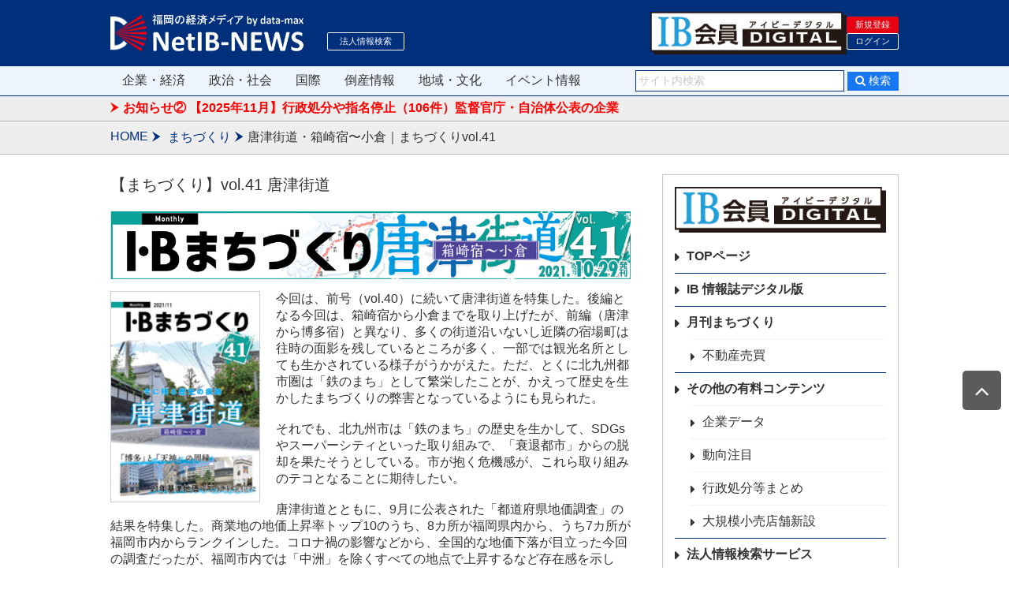

--- FILE ---
content_type: text/html; charset=UTF-8
request_url: https://www.data-max.co.jp/machizukuri/hakozaki-kokura_v41
body_size: 15158
content:
<!DOCTYPE html>
<html lang="ja">
<head>
<!-- データレイヤーの初期化 -->
<script>
    window.dataLayer = window.dataLayer || [];
    window.dataLayer.push({
        'gtm.start': new Date().getTime(),
        'event': 'gtm.js'
    });
</script>
<!-- Google Tag Manager -->
<script async src="https://www.googletagmanager.com/gtm.js?id=GTM-WCX34HJ3"></script>
<!-- End Google Tag Manager -->
<meta name="viewport" content="width=device-width">
<meta http-equiv="Content-Type" content="text/html; charset=utf8">
<meta name="robots" content="ALL">
<link rel="icon" href="//www.data-max.co.jp/files/img/favicon.ico" type="image/x-icon" />
<link rel="apple-touch-icon" href="//www.data-max.co.jp/files/img/apple-touch-icon.png" sizes="180x180">
<link rel="stylesheet" href="//www.data-max.co.jp/files/css/common.css?20211130222000" type="text/css" />
<link rel="stylesheet" type="text/css" href="//www.data-max.co.jp/files/css/style.css?20221120000000" />
<link rel="stylesheet" type="text/css" href="//www.data-max.co.jp/files/css/post.css?20211130222000" />
<link rel="stylesheet" href="https://maxcdn.bootstrapcdn.com/font-awesome/4.7.0/css/font-awesome.min.css?20211130222000">
<!-- canonical -->
<link rel="canonical" href="https://www.data-max.co.jp/machizukuri/hakozaki-kokura_v41">
<!-- robots -->
<meta name="robots" content="index,follow" />
<title>【まちづくり】vol.41 唐津街道</title>
<meta name="Description" content="IBまちづくり vol.41 では、唐津街道を特集" />
<meta name="Keywords" content="佐賀,唐津,唐津街道,再開発" />
<!--social -->
<meta property="fb:app_id" content="1281060855743706" />
<meta property="og:locale" content="ja_JP" />
<meta property="og:title" content="【まちづくり】vol.41 唐津街道" />
<meta property="og:url" content="https://www.data-max.co.jp/machizukuri/hakozaki-kokura_v41" />
<meta property="og:image" content="https://www.data-max.co.jp/files/img/fb_img.png" />
<meta property="og:site_name" content="【まちづくり】vol.41 唐津街道" />
<meta property="og:type" content="article" />
<meta property="og:description" content="IBまちづくり vol.41 では、唐津街道を特集" />
<meta property="article:author" content="https://www.facebook.com/datamax.netib" />
<meta property="article:publisher" content="https://www.facebook.com/datamax.netib" />
<!-- twitter:card-->
<meta name="twitter:card" content="summary_large_image" />
<meta name="twitter:site" content="@data_max_sns" />
<meta name="twitter:title" content="【まちづくり】vol.41 唐津街道" />
<meta name="twitter:description" content="IBまちづくり vol.41 では、唐津街道を特集" />
<meta name="twitter:url" content="https://www.data-max.co.jp/machizukuri/hakozaki-kokura_v41" />
<!--//social-->
<script type="application/ld+json">
{
    "@context": "https://schema.org",
    "@type": "NewsArticle",
    "headline": "【まちづくり】vol.41 唐津街道",
    "mainEntityOfPage": "https://www.data-max.co.jp",
    "url": "https://www.data-max.co.jp/machizukuri/hakozaki-kokura_v41",
    "thumbnailUrl":"https://www.data-max.co.jp/files/img/logo.png",
    "image":[
        {
            "@type": "ImageObject",
            "url": "https://www.data-max.co.jp/files/img/logo.png"
        }
    ],
    "description":"IBまちづくり vol.41 では、唐津街道を特集",
    "author": {"@type": "Organization","name": "データ・マックス"},
    "publisher":{
        "@type":"Organization",
        "name":"データ・マックス",
        "url":"https://www.data-max.co.jp",
        "logo":{
            "@type":"ImageObject",
            "url": "https://www.data-max.co.jp/files/img/logo.png",
            "width": 600,
            "height": 60
        }
    },
    "keywords":["佐賀","唐津","唐津街道","再開発"],
    "inLanguage":"ja_JP",
    "dateCreated": "2026-01-20JST13:45:1532400",
    "datePublished": "2026-01-20JST13:45:1532400",
    "dateModified": "2026-01-20JST13:45:1532400"
}
</script>
<div id="fb-root"></div>
<script async defer crossorigin="anonymous" src="https://connect.facebook.net/ja_JP/sdk.js#xfbml=1&version=v12.0&appId=1281060855743706&autoLogAppEvents=1" nonce="4IpzgfkD"></script>
<!-- Google tag (gtag.js) -->
<script async src="https://www.googletagmanager.com/gtag/js?id=G-EJ3MDSSYVD"></script>
<script>
  window.dataLayer = window.dataLayer || [];
  function gtag(){dataLayer.push(arguments);}
  gtag('js', new Date());
  gtag('config', 'G-EJ3MDSSYVD');
// 2
gtag('event', 'user_properties', {
login_status:'0'});
</script>
<script type="text/javascript">
var microadCompass = microadCompass || {};
microadCompass.queue = microadCompass.queue || [];
</script>
<script type="text/javascript" charset="UTF-8" src="//j.microad.net/js/compass.js" onload="new microadCompass.AdInitializer().initialize();" async></script>
<script src="https://ajax.googleapis.com/ajax/libs/jquery/2.2.4/jquery.min.js"></script>
<script type="text/javascript" src="//www.data-max.co.jp/files/js/lib/bxslider/jquery.bxslider.min.js"></script>
<script type="text/javascript" src="//www.data-max.co.jp/files/js/scripts.js?202112060943"></script>
</head>
<body>
<!-- Google Tag Manager (noscript) をbody直後に想定 -->
<noscript><iframe src="https://www.googletagmanager.com/ns.html?id=GTM-WCX34HJ3" height="0" width="0" style="display:none;visibility:hidden"></iframe></noscript>
<!-- HEADER -->
<div class="header">
    <div class="wrapper">
                <div class="logo"><a href="/"><img src="//www.data-max.co.jp/files/img/logo.png" alt="福岡の経済メディア　NetIB-News" /></a></div>
        <!-- 「法人情報検索」リンクを追加 -->
        <div class="header_link">
            <div class="header_link_item"><a href="/corpo_database">法人情報検索</a></div>
        </div>
        <div class="header_tools">
            <div class="header_member_logo"><a href="/ib_member"><img src="//www.data-max.co.jp/files/img/member/member_logo.svg" alt="IB会員　アイビーデジタル" /></a></div>
            <div class="header_btn_wrap">
                <div class="header_btn regist"><a href="/entry">新規登録</a></div>
                <div class="header_btn"><a href="/corpo_database/login">ログイン</a></div>
            </div>
                    </div>
    </div>
</div>
<!-- //HEADER -->
<!-- GLOBAL_NAVI -->
<div class="nav">
	<div class="wrapper">
		<ul class="nav_list">
			<li class="nav_item"><a href="/category/business">企業・経済</a>
				<ul>
					<li><a href="/category/business/public">一般</a></li>
					<li><a href="/category/business/construction">建設・不動産</a></li>
					<li><a href="/category/business/retail">流通・小売</a></li>
					<li><a href="/category/business/healthcare">健康・医療</a></li>
					<li><a href="/category/business/environment">環境・エネルギー</a></li>
					<li><a href="/category/business/professional">士業・コンサル</a></li>
					<li><a href="/category/business/startup">スタートアップ</a></li>
				</ul>
			</li>
			<li class="nav_item"><a href="/category/nation">政治・社会</a></li>
			<li class="nav_item"><a href="/category/international">国際</a></li>
			<li class="nav_item"><a href="/category/bankruptcy">倒産情報</a>
				<ul>
					<li><a href="/category/bankruptcy/ky">【九州・山口】倒産情報</a></li>
					<li><a href="/category/bankruptcy/do">【全国】倒産情報</a></li>
					<li><a href="/category/bankruptcy/ky_st">【九州・山口】破産手続開始決定</a></li>
					<li><a href="/category/bankruptcy/do_st">【全国】破産手続開始決定</a></li>
				</ul>
			</li>
			<li class="nav_item"><a href="/category/culture">地域・文化</a></li>
			<li class="nav_item"><a href="/event_category/event_info">イベント情報</a>
				<ul>
					<li><a href="/event_category/event_info">イベント</a></li>
					<li><a href="/event_category/seminar_info">セミナー</a></li>
				</ul>
			</li>
		</ul>
		<div class="header_search">
			<form method="GET" action="/search/" id="search" name="search">
			<div class="search_item">
				<input type="text" name="kw" value="" class="search_text" placeholder="サイト内検索">
				<input type="submit" id="searchsubmit" class="search_button" value="&#xf002;&nbsp;検索">
			</div>
			</form>
		</div>
	</div>
</div>
<!-- //GLOBAL_NAVI -->
<!-- INFORMATION_BAR -->
<div class="information_bar">
	<div class="wrapper">
		<ul class="ticker js-ticker">
			<li><a href="https://www.data-max.co.jp/ibclub_category/ib03096">お知らせ① 【会員誌】特集｜依然として都市開発の勢い続く ニュースで振り返る2025年 ほか</a></li>		
			<li><a href="https://www.data-max.co.jp/article/82249">お知らせ② 【2025年11月】行政処分や指名停止（106件）監督官庁・自治体公表の企業</a></li>			
			<li><a href="https://www.data-max.co.jp/article/81853">お知らせ③ 【2025年11月】大規模小売店舗 新設届出8件（九州・山口）</a></li>
		</ul>
	</div>
</div>
<!-- //INFORMATION_BAR -->
<div class="breadcrumb">
	<div class="wrapper">
		<ul>
			<li><a href="/">HOME</a></li>
            <li>
                <a href="/machizukuri/">
                    まちづくり
                </a>
            </li>
            <li>唐津街道・箱崎宿〜小倉｜まちづくりvol.41</li>
        </ul>
	</div>
</div>
<div class="container">
<div class="wrapper">
<!-- MAIN -->
<div class="main">
<div class="page_genre genre_hakozaki-kokura_v41">
	<div class="page_title">
		<h1>【まちづくり】vol.41 唐津街道</h1>
	</div>
	<div class="page_catch">
		<img src="//www.data-max.co.jp/files/img/page_catch/hakozaki-kokura_v41.jpg" alt="【まちづくり】vol.41 唐津街道">
	</div>
	<div class="section">
		<div class="section_box">
			<div class="section_thm section_thm_left"><img src="//www.data-max.co.jp/files/img/machizukuri/hakozaki-kokura_v41.jpg" alt="【まちづくり】vol.41 唐津街道"></div>
			<div class="section_body">
			今回は、前号（vol.40）に続いて唐津街道を特集した。後編となる今回は、箱崎宿から小倉までを取り上げたが、前編（唐津から博多宿）と異なり、多くの街道沿いないし近隣の宿場町は往時の面影を残しているところが多く、一部では観光名所としても生かされている様子がうかがえた。ただ、とくに北九州都市圏は「鉄のまち」として繁栄したことが、かえって歴史を生かしたまちづくりの弊害となっているようにも見られた。<br />
<br />
それでも、北九州市は「鉄のまち」の歴史を生かして、SDGsやスーパーシティといった取り組みで、「衰退都市」からの脱却を果たそうとしている。市が抱く危機感が、これら取り組みのテコとなることに期待したい。<br />
<br />
唐津街道とともに、9月に公表された「都道府県地価調査」の結果を特集した。商業地の地価上昇率トップ10のうち、8カ所が福岡県内から、うち7カ所が福岡市内からランクインした。コロナ禍の影響などから、全国的な地価下落が目立った今回の調査だったが、福岡市内では「中洲」を除くすべての地点で上昇するなど存在感を示した。福岡市の地価が上昇している要因としては、もちろん都市力の向上などが挙げられるのだが、手放しで喜べない事情もある。天神ビッグバンをはじめ、多くのビルが建替えられているが、それらが完成するころ、「借り手はいるのか」ということだ。<br />
<br />
これから完成予定のビルの賃料は、軒並み2万円台後半～3万円（坪単価）と見られ、それだけの賃料負担ができる借り主は福岡市内にいるのか、という問題がある。中央や海外から誘致するとしても、9月末に完成した天神ビジネスセンターを見る限り、それほど簡単にはいかないだろう。ここ数カ月、福岡のオフィスビル空室率は横ばいで推移（資料：三鬼商事）しているが、目安となる5％を超えることとなるのか、動向に注目したい。<br />
<br />
株式会社データ・マックス<br />
永上　隼人
			</div>
		</div>
	</div>
<div class="section section_bd_top">
    <div class="heading heading_type_01">
        <h3>【まちづくり】vol.41 唐津街道</h3>
    </div>
    <div class="post_list post_list-type_thm_bg-m">
        <div class="post_item">
            <div class="post_thm">
                <a href="/article/44628">
                    <div class="post_thm_bg post_thm_bg-m_default">
                                            <img src="//www.data-max.co.jp/image/article/large/3/4/6/f/346f4718d43956b1dafbb4a3925640ca.jpg" alt="経営者が知っておくべきDX「街道とDX」">
                                        </div>
                </a>
            </div>
            <div class="post_body">
                <div class="post_date ">
                    2021年11月9日 06:00
                </div>
                <div class="post_title limited">
                    <a href="/article/44628">経営者が知っておくべきDX「街道とDX」
</a>
                </div>
                <div class="post_substr">
    今回からはシリーズで、経営者が知っておくべきDX（デジタル・トランスフォーメーション）の在り方をいろいろな観点から捉えていきたいと思います...
                </div>
                <div class="post_cat">
                    <span>                        <a href="/corpo_database/corpo/detail/4290801020791/">フィールド・フロー株式会社</a>
                    </span>
                                <span>
                                <a href="/media_type/m_machizukuri">
                                    まちづくり
                        </a>
                    </span>
                                <span>
                                <a href="/category/news">
                                    ニュース
                        </a>
                    </span>
                                <span>
                                <a href="/topic/fieldflow">
                                    事業脚本家に学ぶビジネス基礎
                        </a>
                    </span>
                </div>
            </div>
        </div>        
        <div class="post_item">
            <div class="post_thm">
                <a href="/article/44616">
                    <div class="post_thm_bg post_thm_bg-m_default">
                                            <img src="//www.data-max.co.jp/image/article/large/6/c/9/8/6c98a357b5b6fd51bb0b1ae3e86d9c26.jpg" alt="旧筑肥線を偲び現在を楽しむ、六本松～小笹エリアの隠れた散歩道">
                                        </div>
                </a>
            </div>
            <div class="post_body">
                <div class="post_date ">
                    2021年11月9日 06:00
                </div>
                <div class="post_title limited">
                    <a href="/article/44616">旧筑肥線を偲び現在を楽しむ、六本松～小笹エリアの隠れた散歩道
</a>
                </div>
                <div class="post_substr">
    今回、小笹在住の筆者おすすめの散歩コースを紹介してみたいと思う。六本松～小笹エリアにかけてのそのコースは、特別観光地というわけでもないので、気軽に散歩やジョギングなどを楽しめる...
                </div>
                <div class="post_cat">
                                <span>
                                <a href="/media_type/m_machizukuri">
                                    まちづくり
                        </a>
                    </span>
                                <span>
                                <a href="/region/ozasa">
                                    小笹
                        </a>
                    </span>
                                <span>
                                <a href="/region/fukuoka_region">
                                    福岡
                        </a>
                    </span>
                                <span>
                                <a href="/region/fukuoka_region/fukuokashi_area">
                                    福岡市域
                        </a>
                    </span>
                </div>
            </div>
        </div>        
        <div class="post_item">
            <div class="post_thm">
                <a href="/article/44594">
                    <div class="post_thm_bg post_thm_bg-m_default">
                                            <img src="//www.data-max.co.jp/image/article/large/e/b/7/2/eb72779b210975b1703f4e8ba0403cf4.jpg" alt="建設業界のダンピング排除へ、人材不足はCCUSで解消できるか">
                                        </div>
                </a>
            </div>
            <div class="post_body">
                <div class="post_date ">
                    2021年11月8日 06:00
                </div>
                <div class="post_title limited">
                    <a href="/article/44594">建設業界のダンピング排除へ、人材不足はCCUSで解消できるか
</a>
                </div>
                <div class="post_substr">
    3月30日、赤羽一嘉国土交通大臣（当時）と建設業団体の間で、公共工事の円滑な施工確保、技能労働者の賃金水準の引き上げ、建設キャリアアップシステムについての意見交換会が行われた...
                </div>
                <div class="post_cat">
                    <span>                        <a href="/corpo_database/corpo/detail/2000012100001/">国土交通省</a>
                    </span>
                                <span>
                                <a href="/media_type/m_machizukuri">
                                    まちづくり
                        </a>
                    </span>
                                <span>
                                <a href="/topic/construction-career-up-system">
                                    建設キャリアアップシステム｜CCUS
                        </a>
                    </span>
                                <span>
                                <a href="/topic/5c2a30e322ab14a8f568426ea7abe0ba">
                                    厚生労働省
                        </a>
                    </span>
                </div>
            </div>
        </div>        
        <div class="post_item">
            <div class="post_thm">
                <a href="/article/44593">
                    <div class="post_thm_bg post_thm_bg-m_default">
                                            <img src="//www.data-max.co.jp/image/article/large/1/d/a/d/1dadd7c70c8a0065560bf8d9e68a0f90.jpg" alt="天神ビジネスセンター竣工に見るこれからの「都市空間」推論（後）">
                                        </div>
                </a>
            </div>
            <div class="post_body">
                <div class="post_date ">
                    2021年11月8日 06:00
                </div>
                <div class="post_title limited">
                    <a href="/article/44593">天神ビジネスセンター竣工に見るこれからの「都市空間」推論（後）
</a>
                </div>
                <div class="post_substr">
    天神BCは17年9月に国家戦略特区の特例で航空法による建物の高さ制限が緩和されたことを受け、当初計画の地上16階・高さ約76mから、地上19階・高さ約89mに変更している...
                </div>
                <div class="post_cat">
                                <span>
                                <a href="/media_type/m_machizukuri">
                                    まちづくり
                        </a>
                    </span>
                                <span>
                                <a href="/person/matsuoka-hideki">
                                    松岡秀樹
                        </a>
                    </span>
                </div>
            </div>
        </div>        
        <div class="post_item">
            <div class="post_thm">
                <a href="/article/44562">
                    <div class="post_thm_bg post_thm_bg-m_default">
                                            <img src="//www.data-max.co.jp/image/article/large/8/5/6/4/85644b74962e42186f58d04372631382.jpg" alt="不動産の国庫帰属制度">
                                        </div>
                </a>
            </div>
            <div class="post_body">
                <div class="post_date ">
                    2021年11月5日 06:00
                </div>
                <div class="post_title limited">
                    <a href="/article/44562">不動産の国庫帰属制度
</a>
                </div>
                <div class="post_substr">
    今回は、新たに創設される相続土地の国庫帰属制度について、ご紹介します。この制度も2023年4月28日までには施行されることになります...
                </div>
                <div class="post_cat">
                                <span>
                                <a href="/media_type/m_machizukuri">
                                    まちづくり
                        </a>
                    </span>
                </div>
            </div>
        </div>        
        <div class="post_item">
            <div class="post_thm">
                <a href="/article/44561">
                    <div class="post_thm_bg post_thm_bg-m_default">
                                            <img src="//www.data-max.co.jp/image/article/large/a/4/a/f/a4af462f01f54d641fca568dca88fb0a.jpg" alt="木材本来の強み生かし利用促進へ法改正で記念シンポジウム開催">
                                        </div>
                </a>
            </div>
            <div class="post_body">
                <div class="post_date ">
                    2021年11月5日 06:00
                </div>
                <div class="post_title limited">
                    <a href="/article/44561">木材本来の強み生かし利用促進へ法改正で記念シンポジウム開催
</a>
                </div>
                <div class="post_substr">
    「脱炭素社会の実現に資する等のための建築物等における木材の利用の促進に関する法律」が10月1日に施行。これを記念した講演会・シンポジウムが10月8日に開催された...
                </div>
                <div class="post_cat">
                    <span>                        <a href="/corpo_database/corpo/detail/5000012010024/">消費者庁</a>
                    </span>
                                <span>
                                <a href="/media_type/m_machizukuri">
                                    まちづくり
                        </a>
                    </span>
                                <span>
                                <a href="/topic/consumer-affairs-agency">
                                    消費者庁
                        </a>
                    </span>
                </div>
            </div>
        </div>        
        <div class="post_item">
            <div class="post_thm">
                <a href="/article/44559">
                    <div class="post_thm_bg post_thm_bg-m_default">
                                            <img src="//www.data-max.co.jp/image/article/large/c/8/6/e/c86e1dd9571beae00b62591bf4e9b37b.jpg" alt="天神ビジネスセンター竣工に見るこれからの「都市空間」推論（前）">
                                        </div>
                </a>
            </div>
            <div class="post_body">
                <div class="post_date ">
                    2021年11月5日 06:00
                </div>
                <div class="post_title limited">
                    <a href="/article/44559">天神ビジネスセンター竣工に見るこれからの「都市空間」推論（前）
</a>
                </div>
                <div class="post_substr">
    販売員は毎年、前年よりも多くの商品を売ろうとする。研究者はより多くの論文を発表しようとする。消費者はいっそう大きなテレビへと買い替える。経営者は事業拡大の道を模索する...
                </div>
                <div class="post_cat">
                                <span>
                                <a href="/media_type/m_machizukuri">
                                    まちづくり
                        </a>
                    </span>
                                <span>
                                <a href="/person/matsuoka-hideki">
                                    松岡秀樹
                        </a>
                    </span>
                </div>
            </div>
        </div>        
        <div class="post_item">
            <div class="post_thm">
                <a href="/article/44547">
                    <div class="post_thm_bg post_thm_bg-m_default">
                                            <img src="//www.data-max.co.jp/image/article/large/5/2/3/2/5232fec8f08208297b16bdd3ac6df389.jpg" alt="フレキシブルオフィスのマルチブランド展開で、あらゆる層に最適なオフィスを提供">
                                        </div>
                </a>
            </div>
            <div class="post_body">
                <div class="post_date ">
                    2021年11月4日 06:00
                </div>
                <div class="post_title limited">
                    <a href="/article/44547">フレキシブルオフィスのマルチブランド展開で、あらゆる層に最適なオフィスを提供
</a>
                </div>
                <div class="post_substr">
    『リージャスは英国発祥のブランドです。欧州市場では、英国モデルで成功を収めることができましたが、日本市場ではそうはいきません。当然ですが、まずサイズの違いへの対応が求められます...
                </div>
                <div class="post_cat">
                                <span>
                                <a href="/media_type/m_machizukuri">
                                    まちづくり
                        </a>
                    </span>
                </div>
            </div>
        </div>        
        <div class="post_item">
            <div class="post_thm">
                <a href="/article/44544">
                    <div class="post_thm_bg post_thm_bg-m_default">
                                            <img src="//www.data-max.co.jp/image/article/large/f/f/c/b/ffcb560c39a6c00adf4363933079b928.jpg" alt="歴史を重んじながらも未来を見据え「福津らしく」魅力ある都市へ">
                                        </div>
                </a>
            </div>
            <div class="post_body">
                <div class="post_date ">
                    2021年11月4日 06:00
                </div>
                <div class="post_title limited">
                    <a href="/article/44544">歴史を重んじながらも未来を見据え「福津らしく」魅力ある都市へ
</a>
                </div>
                <div class="post_substr">
    『私が1期目でとくに重点を置いていたのは、市政における「経営」の視点であり、福津市の魅力を広く発信して市外からの関心を集めることと、「自主財源」の確保でした...
                </div>
                <div class="post_cat">
                                <span>
                                <a href="/media_type/m_machizukuri">
                                    まちづくり
                        </a>
                    </span>
                                <span>
                                <a href="/topic/okinoshima">
                                    沖ノ島
                        </a>
                    </span>
                </div>
            </div>
        </div>        
        <div class="post_item">
            <div class="post_thm">
                <a href="/article/44541">
                    <div class="post_thm_bg post_thm_bg-m_default">
                                            <img src="//www.data-max.co.jp/image/article/large/f/b/b/e/fbbe452e79d4dc0b6415b778315eff6d.jpg" alt="歴史・文化・自然を継承する「未来都市むなかた」に向けて">
                                        </div>
                </a>
            </div>
            <div class="post_body">
                <div class="post_date ">
                    2021年11月4日 06:00
                </div>
                <div class="post_title limited">
                    <a href="/article/44541">歴史・文化・自然を継承する「未来都市むなかた」に向けて
</a>
                </div>
                <div class="post_substr">
    『2017年7月に「『神宿る島』宗像・沖ノ島と関連遺産群」として世界遺産に登録されました。以来、本市は「世界遺産CITY」として世界的に認知されることになったのですが...
                </div>
                <div class="post_cat">
                                <span>
                                <a href="/media_type/m_machizukuri">
                                    まちづくり
                        </a>
                    </span>
                                <span>
                                <a href="/topic/okinoshima">
                                    沖ノ島
                        </a>
                    </span>
                </div>
            </div>
        </div>        
        <div class="post_item">
            <div class="post_thm">
                <a href="/article/44524">
                    <div class="post_thm_bg post_thm_bg-m_default">
                                            <img src="//www.data-max.co.jp/image/article/large/a/9/8/8/a9887ac9444e06b085cf6e518347130f.jpg" alt="不動産業界必見！空室を埋めるマル秘な方法">
                                        </div>
                </a>
            </div>
            <div class="post_body">
                <div class="post_date ">
                    2021年11月2日 06:00
                </div>
                <div class="post_title limited">
                    <a href="/article/44524">不動産業界必見！空室を埋めるマル秘な方法
</a>
                </div>
                <div class="post_substr">
    今回は、「不動産業界必見！空室を埋めるマル秘な方法」についてお伝えします...
                </div>
                <div class="post_cat">
                                <span>
                                <a href="/media_type/m_machizukuri">
                                    まちづくり
                        </a>
                    </span>
                                <span>
                                <a href="/topic/mori-ad">
                                    日本の歴史と文化にみる、のぼり旗・横断幕
                        </a>
                    </span>
                </div>
            </div>
        </div>        
        <div class="post_item">
            <div class="post_thm">
                <a href="/article/44523">
                    <div class="post_thm_bg post_thm_bg-m_default">
                                            <img src="//www.data-max.co.jp/image/article/large/e/7/5/7/e7571fbf614e0bc09dce8bc198bf4071.jpg" alt="【中洲ビル動向】出店問い合わせ増加も地価調査で市内唯一の下落">
                                        </div>
                </a>
            </div>
            <div class="post_body">
                <div class="post_date ">
                    2021年11月2日 06:00
                </div>
                <div class="post_title limited">
                    <a href="/article/44523">【中洲ビル動向】出店問い合わせ増加も地価調査で市内唯一の下落
</a>
                </div>
                <div class="post_substr">
    新型コロナウイルスの感染拡大から、間もなく2年が経とうとしている。当初はコロナに対する理解が進んでいなかったこともあり、「人が密集している」「雑多」というようなイメージが先行...
                </div>
                <div class="post_cat">
                    <span>                        <a href="/corpo_database/corpo/detail/2000012100001/">国土交通省</a>
                    </span>
                                <span>
                                <a href="/media_type/m_machizukuri">
                                    まちづくり
                        </a>
                    </span>
                </div>
            </div>
        </div>        
        <div class="post_item">
            <div class="post_thm">
                <a href="/article/44522">
                    <div class="post_thm_bg post_thm_bg-m_default">
                                            <img src="//www.data-max.co.jp/image/article/large/b/0/1/6/b0163ce5c72220e79ec0f64d856c90b5.jpg" alt="不動産鑑定士に聞く「なぜ福岡の地価が上昇するのか」">
                                        </div>
                </a>
            </div>
            <div class="post_body">
                <div class="post_date ">
                    2021年11月2日 06:00
                </div>
                <div class="post_title limited">
                    <a href="/article/44522">不動産鑑定士に聞く「なぜ福岡の地価が上昇するのか」
</a>
                </div>
                <div class="post_substr">
    『JR博多シティの開業からは、博多駅周辺の事務所ニーズが高まり、オフィスの賃料水準も天神と比肩するほどになっていました。需要の高まりとともに、博多・天神それぞれがまちを広げ...
                </div>
                <div class="post_cat">
                                <span>
                                <a href="/media_type/m_machizukuri">
                                    まちづくり
                        </a>
                    </span>
                </div>
            </div>
        </div>        
        <div class="post_item">
            <div class="post_thm">
                <a href="/article/44519">
                    <div class="post_thm_bg post_thm_bg-m_default">
                                            <img src="//www.data-max.co.jp/image/article/large/f/3/6/6/f36605898d138566e26ffeb52095a5b0.jpg" alt="【唐津街道中膝栗毛／後編】景観保存と開発の狭間で揺れ動く箱崎～小倉の旧宿場町（後）">
                                        </div>
                </a>
            </div>
            <div class="post_body">
                <div class="post_date ">
                    2021年11月2日 06:00
                </div>
                <div class="post_title limited">
                    <a href="/article/44519">【唐津街道中膝栗毛／後編】景観保存と開発の狭間で揺れ動く箱崎～小倉の旧宿場町（後）
</a>
                </div>
                <div class="post_substr">
    芦屋宿は、現在の芦屋町役場の北側一帯、遠賀川河口の西岸に形成されていたとされる宿場町である...
                </div>
                <div class="post_cat">
                                <span>
                                <a href="/media_type/m_machizukuri">
                                    まちづくり
                        </a>
                    </span>
                </div>
            </div>
        </div>        
        <div class="post_item">
            <div class="post_thm">
                <a href="/article/44493">
                    <div class="post_thm_bg post_thm_bg-m_default">
                                            <img src="//www.data-max.co.jp/image/article/large/f/b/8/6/fb860b83d6a5ed85e33e1de3d43ea975.jpg" alt="横浜市が「空き家条例」  所有者不在で危険な空き家の一部を初撤去">
                                        </div>
                </a>
            </div>
            <div class="post_body">
                <div class="post_date ">
                    2021年11月1日 06:00
                </div>
                <div class="post_title limited">
                    <a href="/article/44493">横浜市が「空き家条例」  所有者不在で危険な空き家の一部を初撤去
</a>
                </div>
                <div class="post_substr">
    横浜市は、8月1日施行の「横浜市空家等に係る適切な管理、措置等に関する条例」に基づき、所有者がいない空き家の剥がれた屋根や外壁の剥離など危険がある部材撤去を初めて実施した...
                </div>
                <div class="post_cat">
                                <span>
                                <a href="/media_type/m_machizukuri">
                                    まちづくり
                        </a>
                    </span>
                                <span>
                                <a href="/topic/akiya">
                                    空き家
                        </a>
                    </span>
                </div>
            </div>
        </div>        
        <div class="post_item">
            <div class="post_thm">
                <a href="/article/44490">
                    <div class="post_thm_bg post_thm_bg-m_default">
                                            <img src="//www.data-max.co.jp/image/article/large/d/d/6/3/dd63baab6ddec6b41e3027f5d846ba5a.jpg" alt="「博多」と「天神」の周縁、21年基準地価で上昇率上位に（後）">
                                        </div>
                </a>
            </div>
            <div class="post_body">
                <div class="post_date ">
                    2021年11月1日 06:00
                </div>
                <div class="post_title limited">
                    <a href="/article/44490">「博多」と「天神」の周縁、21年基準地価で上昇率上位に（後）
</a>
                </div>
                <div class="post_substr">
    4位となった「中央区舞鶴1-4-30」（舞鶴パークビル）は、長浜公園の西側にある7階建のオフィスビル。福岡市地下鉄・天神駅から徒歩11分、同・赤坂駅からは徒歩7分...
                </div>
                <div class="post_cat">
                    <span>                        <a href="/corpo_database/corpo/detail/2000012100001/">国土交通省</a>
                    </span>
                                <span>
                                <a href="/media_type/m_machizukuri">
                                    まちづくり
                        </a>
                    </span>
                                <span>
                                <a href="/topic/lalaport-fukuoka">
                                    ららぽーと福岡
                        </a>
                    </span>
                </div>
            </div>
        </div>        
        <div class="post_item">
            <div class="post_thm">
                <a href="/article/44467">
                    <div class="post_thm_bg post_thm_bg-m_default">
                                            <img src="//www.data-max.co.jp/image/article/large/4/4/9/1/44919147b62ad0378ba027fc4bc70bf4.jpg" alt="【唐津街道中膝栗毛／後編】景観保存と開発の狭間で揺れ動く箱崎～小倉の旧宿場町（中）">
                                        </div>
                </a>
            </div>
            <div class="post_body">
                <div class="post_date ">
                    2021年11月1日 06:00
                </div>
                <div class="post_title limited">
                    <a href="/article/44467">【唐津街道中膝栗毛／後編】景観保存と開発の狭間で揺れ動く箱崎～小倉の旧宿場町（中）
</a>
                </div>
                <div class="post_substr">
    原町は宿場町ではないが、赤間宿と畦町宿のほぼ中間地点に位置することから、福岡藩および唐津藩の参勤交代時の休憩所としての役割があったとされている...
                </div>
                <div class="post_cat">
                    <span>                        <a href="/corpo_database/corpo/detail/2000012100001/">国土交通省</a>
                    </span>
                                <span>
                                <a href="/media_type/m_machizukuri">
                                    まちづくり
                        </a>
                    </span>
                </div>
            </div>
        </div>        
        <div class="post_item">
            <div class="post_thm">
                <a href="/article/44464">
                    <div class="post_thm_bg post_thm_bg-m_default">
                                            <img src="//www.data-max.co.jp/image/article/large/b/1/3/1/b131fca7e79c53f59d7fb07cbfb000bd.jpg" alt="「考察」ポストコロナの商業デザイン～後編～">
                                        </div>
                </a>
            </div>
            <div class="post_body">
                <div class="post_date ">
                    2021年10月29日 06:00
                </div>
                <div class="post_title limited">
                    <a href="/article/44464">「考察」ポストコロナの商業デザイン～後編～
</a>
                </div>
                <div class="post_substr">
    大都市の郊外に建設された、オフィスや商業施設など独立した都市機能を有する都市のことを「エッジシティ」と呼ぶ。民間の力で自然発生的にかたちづくられたドーナツ状の周辺都市だ...
                </div>
                <div class="post_cat">
                                <span>
                                <a href="/media_type/m_machizukuri">
                                    まちづくり
                        </a>
                    </span>
                                <span>
                                <a href="/person/matsuoka-hideki">
                                    松岡秀樹
                        </a>
                    </span>
                </div>
            </div>
        </div>        
        <div class="post_item">
            <div class="post_thm">
                <a href="/article/44463">
                    <div class="post_thm_bg post_thm_bg-m_default">
                                            <img src="//www.data-max.co.jp/image/article/large/4/7/5/8/47584ad8d269a4134e3a48c20bb7300f.jpg" alt="「博多」と「天神」の周縁、21年基準地価で上昇率上位に（前）">
                                        </div>
                </a>
            </div>
            <div class="post_body">
                <div class="post_date ">
                    2021年10月29日 06:00
                </div>
                <div class="post_title limited">
                    <a href="/article/44463">「博多」と「天神」の周縁、21年基準地価で上昇率上位に（前）
</a>
                </div>
                <div class="post_substr">
    9月21日、国土交通省は「令和3年都道府県地価調査」の結果を発表した。7月1日時点の基準地価は、全用途平均で2年連続となる下落...
                </div>
                <div class="post_cat">
                    <span>                        <a href="/corpo_database/corpo/detail/1290001016156/">福岡地所株式会社</a>
                    </span>
                                <span>
                                <a href="/media_type/m_machizukuri">
                                    まちづくり
                        </a>
                    </span>
                </div>
            </div>
        </div>        
        <div class="post_item">
            <div class="post_thm">
                <a href="/article/44452">
                    <div class="post_thm_bg post_thm_bg-m_default">
                                            <img src="//www.data-max.co.jp/image/article/large/9/0/f/7/90f7fd3582ab85c4e085dc98cfb93926.jpg" alt="【唐津街道中膝栗毛／後編】景観保存と開発の狭間で揺れ動く箱崎～小倉の旧宿場町（前）">
                                        </div>
                </a>
            </div>
            <div class="post_body">
                <div class="post_date ">
                    2021年10月29日 06:00
                </div>
                <div class="post_title limited">
                    <a href="/article/44452">【唐津街道中膝栗毛／後編】景観保存と開発の狭間で揺れ動く箱崎～小倉の旧宿場町（前）
</a>
                </div>
                <div class="post_substr">
    箱崎宿は、現在の箱崎エリア内の県道21号福岡直方線沿いに形成されていたとされる宿場町である...
                </div>
                <div class="post_cat">
                    <span>                        <a href="/corpo_database/corpo/detail/2000020402231/">古賀市</a>
                    </span>
                                <span>
                                <a href="/media_type/m_machizukuri">
                                    まちづくり
                        </a>
                    </span>
                </div>
            </div>
        </div>        
    </div>
</div>
	<div class="section">
		<div class="highlight_box bg_green">
			<div class="section_box">
				<div class="section_thm section_thm_left">
					<img src="//www.data-max.co.jp/files/img/machizukuri/hakozaki-kokura_v41.jpg" alt="【まちづくり】vol.41 唐津街道">
				</div>
				<div class="section_body hidden">
					2017年、経済情報誌『I・B』を発行する（株）データ・マックスでは、建設・不動産需要の高まりを受け、九州の建設・不動産業界に焦点を当てた情報誌『月刊まちづくり』を創刊いたしました。<br>
					<br>
					九州で注目の再開発や熊本の復興状況、地方の魅力あるエリア、注目サービスや注目企業を取り上げてまいります。こちらでは、掲載記事の一部を公開いたします。<br>
					<br>
					■媒体概要<br>
					名称：『月刊まちづくり』<br>
					形態：A4版／オールカラー<br>
					発刊：毎月（下旬発刊）<br>
					発行：5,000部
				</div>
			</div>
		</div>
		<div class="contents_btn contents_btn-2 contents_btn-fix">
			<div class="contents_btn_link contents_btn_link_type_02"><a href="/machizukuri">特集まちづくりTOPへ</a></div>
			<div class="contents_btn_link"><a href="/machizukuri/backnumber"><span>バックナンバーはこちら</span></a></div>
		</div>
	</div>
</div>
<!-- //page_genre -->
</div>
<!-- //MAIN -->
<div class="sidebar">
<div class="section_side section_side_member">
	<div class="member_nav_head"><a href="/ib_member"><img src="//www.data-max.co.jp/files/img/member/member_logo.svg" alt="IB会員　アイビーデジタル" /></a></div>
	<ul class="member_nav">
		<li class="member_nav_item"><a href="/ib_member">TOPページ</a></li>
		<li class="member_nav_item"><a href="/media_type/m_ibclub">IB 情報誌デジタル版</a></li>
		<li class="member_nav_item"><a href="/machizukuri">月刊まちづくり</a></li>
		<li class="member_nav_item member_nav_item_sub"><a href="/series/real-estate-news">不動産売買</a></li>
		<li class="member_nav_item"><span>その他の有料コンテンツ</span></li>
		<li class="member_nav_item member_nav_item_sub"><a href="/media_type/m_corpdata">企業データ</a></li>
		<li class="member_nav_item member_nav_item_sub"><a href="/series/doukou-chumoku">動向注目</a></li>
		<li class="member_nav_item member_nav_item_sub"><a href="/topic/gyouseimatome">行政処分等まとめ</a></li>
		<li class="member_nav_item member_nav_item_sub"><a href="/topic/daikibokouritenpo">大規模小売店舗新設</a></li>
		<li class="member_nav_item"><a href="/corpo_database">法人情報検索サービス</a></li>
		<li class="member_nav_item"><a href="/mypage">マイページ </a></li>
	</ul>
</div>
<!DOCTYPE html>
<html lang="ja">
<head>
  <meta charset="UTF-8">
  <title>サンプルページ</title>
  <style>
    /* 採用情報エリアを非表示にする */
    .section_side.saiyou-info {
      display: none;
    }
  </style>
</head>
<body>
<!-- ▼▼▼ 採用情報エリア（非表示） ▼▼▼ -->
<div class="section_side saiyou-info">
  <div class="heading_side">
    <h3 class="heading_side_title">採用情報</h3>
  </div>
  <div class="section_wrap_side">
    <ul class="post_list_side">
      <div class="ad_space ad_space_side">
        <a href="https://arwrk.net/recruit/gucd0vivdd7fbzg" target="_blank">
          <img src="https://www.data-max.co.jp/files/img/sidebar/saiyou2024.jpg" alt="【株式会社データ・マックス】採用サイト">
        </a>
      </div>
    </ul>
  </div>
</div>
<!-- ▲▲▲ 採用情報エリア（非表示） ▲▲▲ -->
<!-- ▼▼▼ 最近の人気記事ブロック（元コードを活かす） ▼▼▼ -->
<div class="section_side">
  <div class="heading_side">
    <h3 class="heading_side_title">最近の人気記事</h3>
  </div>
  <div class="section_wrap_side">
    <div class="post_list post_list-type_thm_bg-s">
            <div class="post_item">
        <div class="post_thm">
          <a href="/article/82437?rank">
            <div class="post_thm_fit post_thm_fit-ss_default">
                            <img src="//www.data-max.co.jp/image/article/large/4/0/3/d/403ddb337fc68fedc25b429adc52df85_1.jpg" alt="【倒産】（有）アールツゥコーポレーション（福岡）　服飾雑貨卸">
                          </div>
          </a>
        </div>
        <div class="post_body">
          <div class="post_date">2026年1月14日 15:05</div>
          <div class="post_title"><a href="/article/82437?rank">【倒産】（有）アールツゥコーポレーション（福岡）　服飾雑貨卸</a></div>
        </div>
      </div>
            <div class="post_item">
        <div class="post_thm">
          <a href="/article/82505?rank">
            <div class="post_thm_fit post_thm_fit-ss_default">
                            <img src="//www.data-max.co.jp/image/article/large/b/e/0/c/be0c0b1f56880ff04914b1a3aebbe4af_1.jpg" alt="ホームセンター6社　12月既存店売上高　ハンズマン以外は前年割れ、ナフコは6.2％減">
                          </div>
          </a>
        </div>
        <div class="post_body">
          <div class="post_date">2026年1月17日 11:00</div>
          <div class="post_title"><a href="/article/82505?rank">ホームセンター6社　12月既存店売上高　ハンズマン以外は前年割れ、ナフコは6.2％減</a></div>
        </div>
      </div>
            <div class="post_item">
        <div class="post_thm">
          <a href="/article/82408?rank">
            <div class="post_thm_fit post_thm_fit-ss_default">
                            <img src="//www.data-max.co.jp/image/article/large/e/c/7/a/ec7a5e5aef8477c177cfe3d7f6ba526d_1.jpg" alt="大きい会社より、強い会社へ 創業124年の老舗ゼネコンが描く未来図｜未来図建設">
                          </div>
          </a>
        </div>
        <div class="post_body">
          <div class="post_date">2026年1月13日 14:00</div>
          <div class="post_title"><a href="/article/82408?rank">大きい会社より、強い会社へ 創業124年の老舗ゼネコンが描く未来図｜未来図建設</a></div>
        </div>
      </div>
            <div class="post_item">
        <div class="post_thm">
          <a href="/article/82482?rank">
            <div class="post_thm_fit post_thm_fit-ss_default">
                            <img src="//www.data-max.co.jp/image/article/large/4/b/8/9/4b8976e558eca8b7ad8ac9fee967efcd_1.jpg" alt="イオン九州、29日に長崎市新大工町にMVオープン　ジョイフルサン店舗のイオンブランド屋号への変更進める">
                          </div>
          </a>
        </div>
        <div class="post_body">
          <div class="post_date">2026年1月16日 17:00</div>
          <div class="post_title"><a href="/article/82482?rank">イオン九州、29日に長崎市新大工町にMVオープン　ジョイフルサン店舗のイオンブランド屋号への変更進める</a></div>
        </div>
      </div>
            <div class="post_item">
        <div class="post_thm">
          <a href="/article/82410?rank">
            <div class="post_thm_fit post_thm_fit-ss_default">
                            <img src="//www.data-max.co.jp/image/article/large/6/0/8/9/6089d9c956ead91f20e3ab9ec383ca08_1.jpg" alt="【破産】プランタン企画（株）（長崎）／パチンコホール">
                          </div>
          </a>
        </div>
        <div class="post_body">
          <div class="post_date">2026年1月13日 14:39</div>
          <div class="post_title"><a href="/article/82410?rank">【破産】プランタン企画（株）（長崎）／パチンコホール</a></div>
        </div>
      </div>
    </div>
  </div>
</div>
<!-- ▲▲▲ 最近の人気記事ブロック ▲▲▲ -->
</body>
</html>
			<!-- ▼▼▼週間アクセスランキング▼▼▼ -->
			<div class="section_side">
				<div class="heading_side">
					<h3 class="heading_side_title">週間アクセスランキング</h3>
				</div>
				<div class="section_wrap_side">
					<ul class="post_list_side">
<li class="post_item_side"><div class="post_title_side">
<a href="https://www.data-max.co.jp/article/82339?rank">4月中津店、8月宇佐店を出店 </a>
</div></li>
<li class="post_item_side"><div class="post_title_side">
<a href="https://www.data-max.co.jp/article/82369?rank">楠田市政8年間を評価する</a>
</div></li>
<li class="post_item_side"><div class="post_title_side">
<a href="https://www.data-max.co.jp/article/82359?rank">糸島で進むモスク建設計画</a>
</div></li>
<li class="post_item_side"><div class="post_title_side">
<a href="https://www.data-max.co.jp/article/82286?rank">春日原駅前で容積率緩和(後)</a>
</div></li>
<li class="post_item_side"><div class="post_title_side">
<a href="https://www.data-max.co.jp/article/82334?rank">福岡県4百貨店の今期売上高</a>
</div></li>
					</ul>
				</div>
			</div>
			<!-- ▲▲▲週間アクセスランキング▲▲▲ -->
			<!-- ▼▼▼おすすめ記事▼▼▼ -->
			<div class="section_side">
				<div class="heading_side">
				<h3 class="heading_side_title">おすすめ記事</h3>
				</div>
				<div class="section_wrap_side">
					<ul class="post_list_side">
<li class="post_item_side"><div class="post_title_side">
<a href="https://www.data-max.co.jp/article/82428?rank">12月 九州の資金調達情報</a>
</div></li>
<li class="post_item_side"><div class="post_title_side">
<a href="https://www.data-max.co.jp/article/82401?rank">生成AIで活路を切り拓く</a>
</div></li>
<li class="post_item_side"><div class="post_title_side">
<a href="https://www.data-max.co.jp/article/82219?rank">25年下半期 福岡の開発計画</a>
</div></li>
<li class="post_item_side"><div class="post_title_side">
<a href="https://www.data-max.co.jp/article/82011?rank">問われる歯科大学の運営・経営体制</a>
</div></li>
<li class="post_item_side"><div class="post_title_side">
<a href="https://www.data-max.co.jp/series/musha-research?rank">武者リサーチ ストラテジーブレティン</a>
</div></li>
					</ul>
				</div>
			</div>
			<!-- ▲▲▲おすすめ記事▲▲▲ -->
			<div class="section_side">
				<div class="heading_side">
					<h3 class="heading_side_title">まちかど風景</h3>
				</div>
				<div class="section_wrap_side">
					<div class="post_list post_list-type_thm_bg-s">
						<div class="post_item">
							<div class="post_thm">
								<a href="/article/82503">
									<div class="post_thm_fit post_thm_fit-ss_default">
										<img src="//www.data-max.co.jp/image/article/large/6/b/9/a/6b9add4564ff1dd8c90f927367c37a6c_1.jpg" alt="まちかど風景・博多区～呉服町駅そばに穴吹興産のホテル">
									</div>
								</a>
							</div>
							<div class="post_body">
								<div class="post_date ">2026年1月16日 16:35</div>
								<div class="post_title"><a href="/article/82503">まちかど風景・博多区～呉服町駅そばに穴吹興産のホテル</a></div>
							</div>
						</div>
					</div>
				</div>
			</div>
			<!-- ▲▲▲まちかど風景▲▲▲ -->
			<!-- ▼▼▼各コンテンツガイド▼▼▼ -->
			<div class="section_side section_side_guide">
				<dl class="side_guide_item">
					<dt class="side_guide_head">特集</dt>
					<dd>
						<a href="/series/next100_2025">
							<div class="side_guide_thm"><img src="//www.data-max.co.jp/files/img/2025_next_pc.jpg" alt="NEXT100 未来を拓く企業たち" /></div>
							<div class="side_guide_title">NEXT100 未来を拓く企業たち</div>
						</a>
					</dd>
				</dl>
				<!-----dl class="side_guide_item">
					<dt class="side_guide_head">特集</dt>
					<dd>
						<a href="/post_tag/covid-19_all/">
							<div class="side_guide_thm"><img src="https://www.data-max.co.jp/files/img/covid_19_all.jpg" alt="新型コロナウイルス 特設サイト" /></div>
							<div class="side_guide_title">新型コロナウイルス特設サイト</div>
						</a>
					</dd>
				</dl----->
				<!----dl class="side_guide_item">
					<dt class="side_guide_head">特集</dt>
					<dd>
						<a href="/post_tag/fukuoka-senkyo2023">
							<div class="side_guide_thm"><img src="//www.data-max.co.jp/files/img/fukuoka-senkyo2023.jpg" alt="2023年福岡選挙" /></div>
							<div class="side_guide_title">2023年福岡選挙</div>
						</a>
					</dd>
				</dl----->
				<dl class="side_guide_item">
					<dt class="side_guide_head">優良企業を集めた求人サイト</dt>
					<dd>
						<a href="/premiumsearch/select">
							<div class="side_guide_thm"><img src="//www.data-max.co.jp/files/img/ib_rec_top.jpg" alt="Premium Search 求人を探す" /></div>
							<div class="side_guide_title">Premium Search 求人を探す</div>
						</a>
					</dd>
				</dl>
				<!-----dl class="side_guide_item">
					<dt class="side_guide_head">業界注目！特集</dt>
					<dd>
						<a href="/post_tag/san-pai">
							<div class="side_guide_thm"><img src="//www.data-max.co.jp/files/img/san_pai.jpg" alt="産廃処理最前線　サステナブルな社会を目指す" /></div>
							<div class="side_guide_title">産廃処理最前線<br>サステナブルな社会を目指す</div>
						</a>
					</dd>
				</dl----->
				<!-----dl class="side_guide_item">
					<dt class="side_guide_head">MAX WORLD監修</dt>
					<dd>
						<a href="https://indonesia-palm.com/" target="_blank">
							<div class="side_guide_thm"><img src="//www.data-max.co.jp/files/img/indonesia-palm_p.jpg" alt="パーム油やPKSの情報を発信　パームエナジーニュース" /></div>
							<div class="side_guide_title">パーム油やPKSの情報を発信<br>パームエナジーニュース</div>
						</a>
					</dd>
				</dl----->
				<!----dl class="side_guide_item">
					<dt class="side_guide_head">MAX WORLD監修</dt>
					<dd>
						<a href="https://www.regainax.com/" target="_blank">
							<div class="side_guide_thm"><img src="//www.data-max.co.jp/files/img/regainax.jpg" alt="アナタの不動産資産の価値を守る！　建築問題専門ニュースサイト" /></div>
							<div class="side_guide_title">アナタの不動産資産の価値を守る！<br>建築問題専門ニュースサイト</div>
						</a>
					</dd>
				</dl---->
			</div>
			<!-- ▲▲▲各コンテンツガイド▲▲▲ -->
<!----広告 ガチPACHIランド↓-----
<div class="ad_space ad_space_side">
<a href="https://bit.ly/3QzYumB" target="_blank"><img src="https://www.data-max.co.jp/files/img/sidebar/gpl.jpg" alt="ガチPACHIランド">
</div>
----広告 ガチPACHIランド↑----->
<!----広告 福岡IR↓----->
<div class="ad_space ad_space_side">
<a href="http://fukuoka-ir.jp/" target="_blank"><img src="https://www.data-max.co.jp/files/img/sidebar/fukuoka-ir.jpg" alt="福岡IR"></a>
</div>
<!----広告 福岡IR↑----->
<div class="section_side">
    <div class="heading_side">
        <h3 class="heading_side_title">まちづくり注目記事</h3>
    </div>
    <div class="section_wrap_side">
        <ul class="post_list_side">
<li class="post_item_side"><div class="post_title_side">
<a href="https://www.data-max.co.jp/article/82239?rank">春日市の春日原駅前で容積率緩和(前)</a>
</div></li>
<li class="post_item_side"><div class="post_title_side">
<a href="https://www.data-max.co.jp/article/82217?rank">終盤戦を迎えた天神ビッグバン(前)</a>
</div></li>
<li class="post_item_side"><div class="post_title_side">
<a href="https://www.data-max.co.jp/article/82330?rank">日鉄興和不動産が農業参入</a>
</div></li>
<li class="post_item_side"><div class="post_title_side">
<a href="https://www.data-max.co.jp/article/82306?rank">渋谷から九州の地域まちづくりへ</a>
</div></li>
<li class="post_item_side"><div class="post_title_side">
<a href="https://www.data-max.co.jp/article/82287?rank">シフトライフ「新飯塚」でも開発計画</a>
</div></li>
        </ul>
    </div>
</div>
<div class="section_side">
    <div class="heading_side">
        <h3 class="heading_side_title">人気キーワード</h3>
    </div>
    <div class="section_wrap_side">
        <ul class="post_list_side">
            <li class="post_item_side">
                <div class="post_title_side">
<a href="https://www.data-max.co.jp/category/bankruptcy?rank">倒産情報</a>
                </div>
            </li>
            <li class="post_item_side">
                <div class="post_title_side">
<a href="/search?kw=明治屋">明治屋</a>
                </div>
            </li>
            <li class="post_item_side">
                <div class="post_title_side">
<a href="/search?kw=ナフコ">ナフコ</a>
                </div>
            </li>
            <li class="post_item_side">
                <div class="post_title_side">
<a href="/search?kw=マミーズ">マミーズ</a>
                </div>
            </li>
            <li class="post_item_side">
                <div class="post_title_side">
<a href="/search?kw=トライアルホールディングス">トライアルホールディングス</a>
                </div>
            </li>
        </ul>
    </div>
</div>
<!----
<div class="ad_space ad_space_side" id="09022e313ee4f20b030e87e8e1bf8ffc">
<script type="text/javascript">
  microadCompass.queue.push({
  "spot": "09022e313ee4f20b030e87e8e1bf8ffc",
  "url": "${COMPASS_EXT_URL}",
  "referrer": "${COMPASS_EXT_REF}"
  });
  </script>
</div>
----->
<div class="ad_space ad_space_side" id="8ad1518da31f3f568e8f19ec4e92cc0b" >
	<script type="text/javascript">
		microadCompass.queue.push({
			"spot": "8ad1518da31f3f568e8f19ec4e92cc0b"
		});
	</script>
</div>
<div class="ad_space ad_space_side" id="31bc830a52d38b081a061604b165df96">
<script type="text/javascript">
 microadCompass.queue.push({
 "spot": "31bc830a52d38b081a061604b165df96",
 "url": "${COMPASS_EXT_URL}",
 "referrer": "${COMPASS_EXT_REF}"
 });
</script>
</div>
<div class="ad_space ad_space_side" id="5c437c5dce0405f6203ea822b16258d1">
<script type="text/javascript">
 microadCompass.queue.push({
 "spot": "5c437c5dce0405f6203ea822b16258d1",
 "url": "${COMPASS_EXT_URL}",
 "referrer": "${COMPASS_EXT_REF}"
 });
</script>
</div>
<div class="ad_space ad_space_side" id="89cb05376124fac68e37a74fc9c60ab5">
<script type="text/javascript">
 microadCompass.queue.push({
 "spot": "89cb05376124fac68e37a74fc9c60ab5",
 "url": "${COMPASS_EXT_URL}",
 "referrer": "${COMPASS_EXT_REF}"
 });
</script>
</div>
<div class="ad_space ad_space_side">
<script async src="//pagead2.googlesyndication.com/pagead/js/adsbygoogle.js"></script>
 <ins class="adsbygoogle"
 style="display:inline-block;width:300px;height:600px"
 data-ad-client="ca-pub-4740405985612998"
 data-ad-slot="4479073072">
 </ins>
 <script>
 (adsbygoogle=window.adsbygoogle||[]).push({});
 </script>
</div>
</div>
</div>
</div>
<!-- //CONTAINER -->
<div id="js_pagetop" class="page_top"><i class="fa fa-angle-up" aria-hidden="true"></i></div>
<div id="js_pagetop" class="page_top"><i class="fa fa-angle-up" aria-hidden="true"></i></div>
<!-- FOOTER -->
<div class="footer">
	<div class="footer_section_01">
		<div class="wrapper">
			<div class="footer_section_item">
				<div class="footer_section_title">NetIB-News（ネットアイビーニュース）について</div>
				<div class="fnav">
					<div class="fnav_list">
						<div class="fnav_title"><a href="/category/business">企業・経済</a></div>
						<div class="fnav_item">
							<ul>
								<li><a href="/category/business/public">・一般</a></li>
								<li><a href="/category/business/construction">・建設・不動産</a></li>
								<li><a href="/category/business/retail">・流通・小売</a></li>
								<li><a href="/category/business/healthcare">・健康・医療</a></li>
								<li><a href="/category/business/environment">・環境・エネルギー</a></li>
								<li><a href="/category/business/professional">・士業・コンサル</a></li>
								<li><a href="/category/business/startup">・スタートアップ</a></li>
							</ul>
						</div>
					</div>
					<div class="fnav_list">
						<div class="fnav_title"><a href="/category/nation">政治・社会</a></div>
						<div class="fnav_title"><a href="/category/international">国際</a></div>
						<div class="fnav_title"><a href="/category/culture">地域・文化</a></div>
						<div class="fnav_title"><a href="/event_category/event_info">イベント情報</a></div>
						<div class="fnav_title"><a href="/event_category/seminar_info">セミナー情報</a></div>
						<div class="fnav_title"><a href="/media/video_news">動画ニュース</a></div>
						<div class="fnav_title"><a href="/top/top_news">トップニュース</a></div>
						<div class="fnav_title"><a href="/top/latest">更新情報</a></div>
					</div>
					<div class="fnav_list">
						<div class="fnav_title"><a href="/category/bankruptcy">倒産情報</a></div>
						<div class="fnav_item">
							<ul>
								<li><a href="/category/bankruptcy/ky">・【九州・山口】倒産情報</a></li>
								<li><a href="/category/bankruptcy/do">・【全国】倒産情報</a></li>
								<li><a href="/category/bankruptcy/ky_st">・【九州・山口】破産手続開始決定</a></li>
								<li><a href="/category/bankruptcy/do_st">・【全国】破産手続開始決定</a></li>
							</ul>
						</div>
					</div>
					<div class="fnav_list">
						<div class="fnav_title">シリーズ</div>
						<div class="fnav_item">
							<ul>
								<li><a href="/series/mimiyori_info">・耳より情報</a></li>
								<li><a href="/series/machikado">・まちかど風景</a></li>
								<li><a href="/series/tousan-zokuou">・倒産を追う</a></li>
								<li><a href="/series/kodama">・コダマの核心</a></li>
								<li><a href="/series/dm30_2024">・企業30年説を打ち破れ</a></li>
							</ul>
						</div>
					</div>
					<div class="fnav_list">
						<div class="fnav_title">商品・サービス</div>
						<div class="fnav_item">
							<ul>
								<li><a href="/offer/mail_magazine">・無料メルマガ登録</a></li>
								<li><a href="/offer/mail_magazine_2">・流通メルマガ試読</a></li>
								<li><a href="https://lp.data-max.co.jp/ibdigital">・IB会員デジタル</a></li>
							</ul>
						</div>
					</div>
					<div class="fnav_title"><a href="/old_index">旧サイト記事</a></div>
					<div class="fnav_title"><a href="/contact_form">お問合せ</a></div>
					<div class="fnav_title"><a href="/opinion">ご意見ご感想</a></div>
				</div>
				<!-- //fnav -->
			</div>
			<!-- //footer_section_item -->
		</div>
	</div>
	<!-- //footer_section_01 -->
	<div class="footer_section_02">
		<div class="wrapper">
			<div class="footer_section_item">
				<div style="fnav_sub_wrapper">
					<div class="footer_section_title">株式会社データ・マックスについて</div>
					<ul class="fnav_sub">
						<li class="fnav_sub_item"><a href="/about_us">会社情報</a></li>
						<li class="fnav_sub_item"><a href="/privacy">個人情報保護方針</a></li>
						<li class="fnav_sub_item"><a href="https://arwrk.net/recruit/gucd0vivdd7fbzg">採用情報</a></li>
						<li class="fnav_sub_item"><a href="/sitemap">サイトマップ</a></li>
					</ul>
				</div>
				<ul class="fnav_icon">
					<li class="fnav_icon_item"><a href="https://www.youtube.com/user/netib99" target="_blank"><img src="//www.data-max.co.jp/files/img/nav/youtube.png" alt="YouTube"></a></li>
					<li class="fnav_icon_item"><a href="https://twitter.com/data_max_sns" target="_blank"><img src="//www.data-max.co.jp/files/img/nav/x.png" alt="X"></a></li>
					<li class="fnav_icon_item"><a href="https://www.facebook.com/datamax.netib" target="_blank"><img src="//www.data-max.co.jp/files/img/nav/facebook.png" alt="Facebook"></a></li>
					<li class="fnav_icon_item"><a href="/mail_magazine_guide/"><img src="//www.data-max.co.jp/files/img/nav/magazine.png" alt="メールマガジン"></a></li>
				</ul>
			</div>
			<!-- //footer_section_item -->
			<div class="footer_section_wrap">
				<div class="footer_logo"><a href="/"><img src="//www.data-max.co.jp/files/img/logo_footer.png" alt="福岡の経済メディア　NetIB-News" /></a></div>
				<div class="footer_btn"><a href="/contact_form"><i class="fa fa-envelope" aria-hidden="true"></i>お問合せ</a></div>
				<div class="copyright">© Data-max Corporation 2010　Powerd by R2事業再構築</div>
			</div>
		</div>
	</div>
	<!-- //footer_section_02 -->
</div>
<!-- //FOOTER -->
</body>
</html>


--- FILE ---
content_type: text/html; charset=utf-8
request_url: https://www.google.com/recaptcha/api2/aframe
body_size: 267
content:
<!DOCTYPE HTML><html><head><meta http-equiv="content-type" content="text/html; charset=UTF-8"></head><body><script nonce="p8DEBzzYX6w5pedJyX74fA">/** Anti-fraud and anti-abuse applications only. See google.com/recaptcha */ try{var clients={'sodar':'https://pagead2.googlesyndication.com/pagead/sodar?'};window.addEventListener("message",function(a){try{if(a.source===window.parent){var b=JSON.parse(a.data);var c=clients[b['id']];if(c){var d=document.createElement('img');d.src=c+b['params']+'&rc='+(localStorage.getItem("rc::a")?sessionStorage.getItem("rc::b"):"");window.document.body.appendChild(d);sessionStorage.setItem("rc::e",parseInt(sessionStorage.getItem("rc::e")||0)+1);localStorage.setItem("rc::h",'1768884321711');}}}catch(b){}});window.parent.postMessage("_grecaptcha_ready", "*");}catch(b){}</script></body></html>

--- FILE ---
content_type: text/css
request_url: https://www.data-max.co.jp/files/css/common.css?20211130222000
body_size: 6896
content:
@charset "utf-8";

/* ****************************************************************** 

	--common.css--
	
	0. BoxModel change

	1. Common setting
		1-1. Reset styles
		1-2. BoxModel styles
		1-3. Text styles
		1-4. Heading styles
		1-5. Button styles
		1-6. List styles
		1-7. Table styles
		1-8. Form styles
		1-9. Other styles
		1-99. VisualFormattingModel styles

	2. Responsive setting
		2-1. Fluid columns

****************************************************************** */

/*==================================================================
	0. BoxModel change
===================================================================*/
*, *:before, *:after {
	-moz-box-sizing: border-box;
	-webkit-box-sizing: border-box;
	box-sizing: border-box;
}

/*==================================================================
	1. Common setting
===================================================================*/
/* ------------------------------------------------------------------
	1-1. Reset styles
-------------------------------------------------------------------*/
body,div,dl,dt,dd,ul,ol,li,h1,h2,h3,h4,h5,h6,pre,form,fieldset,input,textarea,p,blockquote,th,td { 
	margin: 0;
	padding: 0;
}
fieldset { 
	border: 0;
}
img { 
	border-style: none;
	vertical-align: top;
	max-width: 100%;
	height: auto;
}
ol,ul {
	list-style: none;
}
caption {
	text-align: left;
}
h1,h2,h3,h4,h5,h6 {
	font-size: 100%;
}
q:before,q:after {
	content: '';
}
abbr,acronym { 
	border: 0;
}
table {
	width: 100%;
}

/* ------------------------------------------------------------------
	1-2. BoxModel styles
-------------------------------------------------------------------*/
.pt_00 { padding-top: 0 !important;}
.pt_10 { padding-top: 10px !important;}
.pt_20 { padding-top: 20px !important;}
.pt_30 { padding-top: 30px !important;}
.pt_40 { padding-top: 40px !important;}
.pt_50 { padding-top: 50px !important;}
.pb_00 { padding-bottom: 0 !important;}
.pb_10 { padding-bottom: 10px !important;}
.pb_20 { padding-bottom: 20px !important;}
.pb_30 { padding-bottom: 30px !important;}
.pb_40 { padding-bottom: 40px !important;}
.pb_50 { padding-bottom: 50px !important;}
.mt_00 { margin-top: 0 !important;}
.mt_10 { margin-top: 10px !important;}
.mt_20 { margin-top: 20px !important;}
.mt_30 { margin-top: 30px !important;}
.mt_40 { margin-top: 40px !important;}
.mt_50 { margin-top: 50px !important;}
.mb_00 { margin-bottom: 0 !important;}
.mb_10 { margin-bottom: 10px !important;}
.mb_20 { margin-bottom: 20px !important;}
.mb_30 { margin-bottom: 30px !important;}
.mb_40 { margin-bottom: 40px !important;}
.mb_50 { margin-bottom: 50px !important;}

.highlight_box {
	padding: 15px;
}

.bg_green { background: #f5f9ec;}
.bg_blue { background: #F5F6F9;}
.bg_gray { background: #eee;}
.flame_gray { border: 1px solid #c9c9c9;}

.bd_gray { border-bottom: 1px solid #c9c9c9;}

.align_left { text-align: left;}
.align_right { text-align: right;}
.align_center { text-align: center;}

/* ------------------------------------------------------------------
	1-3. Text styles
-------------------------------------------------------------------*/
.f12 { font-size: 12px;}
.f14 { font-size: 14px;}
.f16 { font-size: 16px;}
.f18 { font-size: 18px;}
.f20 { font-size: 20px;}
.f22 { font-size: 22px;}
.f24 { font-size: 24px;}
.f30 { font-size: 30px;}
.lh12 { line-height: 1.2;}
.lh14 { line-height: 1.4;}
.lh16 { line-height: 1.6;}
.lh18 { line-height: 1.8;}
.lh20 { line-height: 2;}

.f_color_base { color: #002f7b;}/* MAIN_COLOR */
.f_color_red { color: #FF0000;}
.f_color_yellow { color: #ffff00;}

/* ------------------------------------------------------------------
	1-4. Heading styles
-------------------------------------------------------------------*/
.heading {
/*
	margin-bottom: 10px;
	line-height: 1.6;
*/
}
.heading a {
	color: inherit;
}



/* ------------------------------------
	Heading（type1）
------------------------------------*/
.heading_type_01 {
	padding: 10px 0;
	position: relative;
}
.heading_type_01 h3 {
	font-size: 18px;
	font-weight: normal;
}

/* ------------------------------------
	Heading（type2）
------------------------------------*/
.heading_type_02 {
	border-left: 4px solid #002f7b;
	padding-left: 10px;
	margin-bottom: 30px;
}
.heading_type_02 h2 {
	font-size: 26px;
}

/* ------------------------------------
	Heading（type3）
------------------------------------*/
.heading_type_03 {
	position: relative;
	border-top: 2px solid #dddddd;
	padding-top: 10px;
	margin-bottom: 10px;
}
.heading_type_03:after {
	position: absolute;
	content: '';
	display: block;
	border-top: 2px solid #002f7b;
	top: -2px;
	width: 5%;
}
.heading_type_03 h3 {
	font-size: 22px;
}

/* ------------------------------------
	Heading（type4）_221006追加
------------------------------------*/
.heading_type_04 {
	border-bottom: 1px solid #002f7b;
	padding-bottom: 10px;
	margin-bottom: 15px;
}
.heading_type_04 h3 {
	font-size: 20px;
}

/* ------------------------------------
	Heading（type5）_250218追加
------------------------------------*/
.heading_type_05 {
	border-top: 1px solid #333;
	border-bottom: 1px solid #333;
	padding: 3px 0;
	margin-bottom: 10px;
}
.heading_type_05 h4 {
	/*font-size: 16px;*/
}


/* ------------------------------------
	Heading（サイド用）
------------------------------------*/
.heading_side {
	margin-bottom: 10px;
}
.heading_side_title {
	background: #002f7b;
	padding: 10px 110px 10px 10px;
	color: #fff;
	position: relative;
	z-index: -1;
	overflow: hidden;
	font-size: 14px;
	font-weight: normal;
}
.heading_side_title:after{
	background-color: rgba(255, 255, 255, 1);
	content: '';
	display: block;
	transform: rotate(-30deg);
	position: absolute;
	bottom: -30px;
	right: -100px;
	width: 200px;
	height: 200px;
	z-index: 2;
}

/* ------------------------------------
	見出し内のリンク
------------------------------------*/
.heading_link {
	position: absolute;
	top: 0;
	right: 0;
	text-align: right;
	font-size: 14px;
}
.heading_link > li {
	display: inline-block;
	margin-left: 5px;
}
.heading_link a {
	display: block;
	border: 1px solid #002f7b;
	background: #eee;
	padding: 8px 10px;
	color: #002f7b;
}
.heading_link a:hover {
	border: 1px solid #002f7b;
	background: #002f7b;
	color: #FFF;
}


/* ------------------------------------------------------------------
	1-5. Button styles
-------------------------------------------------------------------*/
.contents_btn {
	text-align: center;
	margin: 30px 0;
}
.contents_btn_link {
	display: inline-block;
}
.contents_btn_link a {
	background: #FFF;
	border: 1px solid #002f7b;
	padding: 15px 30px;
	display: block;
	color: #002f7b;
	font-size: 15px;
}
.contents_btn_link a:hover {
	background: #002f7b;
	color: #fff;
}
.contents_btn_link a span:after {
	content: '\f101';
	margin-left: 5px;
	font-family: 'FontAwesome';
}

/* ------------------------------------
	幅固定タイプ
------------------------------------*/
.contents_btn-fix { }
.contents_btn-fix .contents_btn_link a {
	width: 300px;
	margin: 0 auto;
}

/* ------------------------------------
	2個並びボタン
------------------------------------*/
.contents_btn-2 {
	font-size: 0;
}
.contents_btn-2 .contents_btn_link {
	display: inline-block;
	margin: 0 10px;
}

/* ------------------------------------
	色違い
------------------------------------*/
.contents_btn_link_type_02 { }
.contents_btn_link_type_02 a {
	background: #002f7b;
	color: #FFF;
}
.contents_btn_link_type_02 a:hover {
	background: #fff;
	color: #002f7b;
}



/* ------------------------------------------------------------------
	1-6. List styles
-------------------------------------------------------------------*/
/* ------------------------------------
	ボックス型リンク（矢印付き）
------------------------------------*/
.box_link {
	font-size: 0;
}
.box_link_item {
	display: inline-block;
	vertical-align: top;
	font-size: 12px;
	margin: 0 2% 2% 0;
	width: 49%;
}
.box_link_item:nth-child(2n) {
	margin-right: 0;
}
.box_link_item a {
	display: block;
	background: #F9F9F9;
	padding: 10px;
}
.box_link_item a:before {
	font-family: FontAwesome;
	content: "\f138";
	margin-right: 5px;
	color: #002f7b;
}

/* ------------------------------------
	その他フラッグ
------------------------------------*/
/* NEWアイコン */
.flag_update:after {
	content: "新着";
	color: #c90310;
	margin-left: 5px;
}

/* PRアイコン_250324追加 */
.flag_pr:before {
	content: 'PR';
	display: inline-block;
	vertical-align: 3px;
	border: 1px solid #002f7b;
	margin-left: 5px;
	padding: 3px 6px;
	font-size: 11px;
	font-weight: bold;
	line-height: 1;
	color: #002f7b;
}

/* ADアイコン_250324追加 */
.flag_ad:before {
	content: 'AD';
	display: inline-block;
	vertical-align: 3px;
	border: 1px solid #002f7b;
	margin-left: 5px;
	padding: 3px 6px;
	font-size: 11px;
	font-weight: bold;
	line-height: 1;
	color: #002f7b;
}

/* 鍵アイコン_250218修正 */
.limited:before {
	content: '';
	display: inline-block;
	width: 15px;
	height: 17px;
	background: url(../img/icon_key.png) no-repeat left top;
	background-size: contain;
	margin-right: 5px;
	position: relative;
	top: 2px;
}

/* ------------------------------------------------------------------
	1-7. Table styles
-------------------------------------------------------------------*/
.th_col2 {
	width: 50%;
}
.th_col3 {
	width: 33.3%;
}
.th_col4 {
	width: 25%;
}
.th_col5 {
	width: 20%;
}
.th_col6 {
	width: 16.7%;
}
.th_col7 {
	width: 14.3%;
}
.th_col8 {
	width: 12.5%;
}
.th_col9 {
	width: 11.1%;
}
.th_col10 {
	width: 10%;
}

/* デフォルト */
.table_01 {
	background: #c9c9c9;
}
.table_01 th {
	background: #f8f8f8;
	text-align: left;
	padding: 10px;
}
.table_01 th.blue {
	background: #F5F6F9;
}
.table_01 td {
	background: #FFF;
	padding: 10px;
}

/* ▼▼▼230907_裁判事件名記録の表用に追加▼▼▼ */
.table_02 {
	border: 1px solid #c9c9c9;
	border-collapse: collapse;
	width: 100%;
}
.table_02 th {
	background: #f8f8f8;
	border: 1px solid #c9c9c9;
	padding: 10px;
}
.table_02 td {
	border: 1px solid #c9c9c9;
	padding: 10px;
}
/* ▲▲▲230907_裁判事件名記録の表用に追加▲▲▲ */

/* ------------------------------------------------------------------
	1-8. Form styles_250218_使用していなかったので企業検索サービスのcssと揃え
-------------------------------------------------------------------*/
input[type="text"],
input[type="email"],
input[type="password"],
input[type="radio"],
input[type="checkbox"],
select,
textarea {
	-webkit-appearance: none;
	-moz-appearance: none;
	appearance: none;
	outline: none;
	font-family: inherit;
font-size: inherit;
	/*line-height: 1.4;*/
	vertical-align: middle;
	/*
	background: none;
	border: none;
	border-radius: 0;
	*/
}
select::-ms-expand {
	display: none;
}
button {
	-webkit-appearance: none;
	-moz-appearance: none;
	appearance: none;
	background: none;
	border: none;
	border-radius: 0;
	outline: none;
	font-family: inherit;
	line-height: inherit;
}

input[type="text"]:focus,
input[type="email"]:focus,
input[type="password"]:focus,
select:focus,
textarea:focus {
	border: 1px solid #002f7b;
	transition: all 0.5s;
	/*box-shadow: 0 0 1px 1px rgba(0,160,233,1);*/
}

/*-------------------------------*/
/*	オートフィル時の背景色を無効に
/*-------------------------------*/
input:-webkit-autofill {
	/* 色はinput要素の背景色（ここでは#fff）にそろえる */
	box-shadow: 0 0 0px 999px #FFF inset;
}

/*-------------------------------*/
/*	placeholder
/*-------------------------------*/
input::-webkit-input-placeholder {
	color: #C9C9C9;
}
input::-moz-placeholder {
	color: #C9C9C9;
	opacity: 1;
}
input:-ms-input-placeholder {
	color: #C9C9C9;
}

/*-------------------------------*/
/*	横並びフォームパーツ
/*-------------------------------*/
.form_inline {
	display: -webkit-box;
	display: -ms-flexbox;
	display: flex;
	-webkit-box-align: center;
	-ms-flex-align: center;
	align-items: center;
}
.form_inline_item:not(:first-child) {
	margin-left: 10px;
}

/*-------------------------------*/
/*	text
/*-------------------------------*/
.form_text {
	border: 1px solid #B5B5B5;
	border-radius: 10px;
	padding: 15px;
	width: 100%;
}
.form_text_01 {
	width: 90px;
}
.form_text_02 {
	width: 170px;
}
.form_text_03 {
	width: 390px;
}

/*-------------------------------*/
/*	textarea
/*-------------------------------*/
.form_textarea {
	border: 1px solid #B5B5B5;
	border-radius: 10px;
	padding: 15px;
	width: 100%;
	height: 200px;
	overflow: auto;
}

/*-------------------------------*/
/*	select
/*-------------------------------*/
.form_select_wrap {
	position: relative;
}
.form_select_wrap::before {
	display: inline-block;
	font-family: fontAwesome;
	content: "\f0d7";
	position: absolute;
	top: 50%;
	right: 15px;
	-webkit-transform: translateY(-50%);
	-ms-transform: translateY(-50%);
	transform: translateY(-50%);
	font-size: 24px;
	color: #333;
	pointer-events: none;
	z-index: 1;
}
.form_select {
	border: 1px solid #B5B5B5;
	border-radius: 10px;
	padding: 15px 40px 15px 15px;
	width: 100%;
}

/*-------------------------------*/
/*	checkbox
/*-------------------------------*/
.form_checkbox {
	display: none;
}
.form_checkbox_parts {
	padding-left: 23px;
	margin-right: 30px;
	display: inline-block;
	position: relative;
}
.form_checkbox_parts::before {
	content: "";
	display: block;
	position: absolute;
	top: 50%;
	left: 0;
	-webkit-transform: translateY(-50%);
	-ms-transform: translateY(-50%);
	transform: translateY(-50%);
	width: 18px;
	height: 18px;
	background: #FFF;
	border: 1px solid #707070;
	border-radius: 3px;
}
.form_checkbox:checked + .form_checkbox_parts::after {
	content: "";
	display: block;
	position: absolute;
	top: 50%;
	left: 6px;
	-webkit-transform: translateY(-50%) rotate(40deg);
	-ms-transform: translateY(-50%) rotate(40deg);
	transform: translateY(-50%) rotate(40deg);
	width: 7px;
	height: 14px;
	border-bottom: 3px solid #002F7B;
	border-right: 3px solid #002F7B;
}

/*-------------------------------*/
/*	radio
/*-------------------------------*/
.form_radio {
	display: none;
}
.form_radio + label {
	padding-left: 23px;
	margin-right: 30px;
	display: inline-block;
	position: relative;
}
.form_radio + label::before {
	content: "";
	display: block;
	position: absolute;
	top: 50%;
	left: 0;
	-webkit-transform: translateY(-50%);
	-ms-transform: translateY(-50%);
	transform: translateY(-50%);
	width: 18px;
	height: 18px;
	background: #FFF;
	border: 1px solid #707070;
	border-radius: 50%;
}
.form_radio:checked + label::after {
	content: "";
	display: block;
	position: absolute;
	top: 50%;
	left: 0;
	-webkit-transform: translate(50%,-50%);
	-ms-transform: translate(50%,-50%);
	transform: translate(50%,-50%);
	width: 9px;
	height: 9px;
	background: #002F7B;
	border-radius: 50%;
}

/*-------------------------------*/
/*	button
/*-------------------------------*/
.form_btn_wrap {
	margin: 30px 0;
}
.form_btn {
	background: #002F7B;
	border-radius: 10px;
	padding: 15px 30px;
	display: inline-block;
	font-family: inherit;
	font-size: 18px;
	font-weight: bold;
	color: #FFF;
	cursor: pointer;
}
.form_btn:hover {
	background: #333;
	color: #FFF;
}

/* サイズ固定 */
.form_btn_fix {
	width: 200px;
}

/* オリジナルボタン1 */
.form_btn_02 {
	background: #B5B5B5;
	color: #FFF;
}
.form_btn_02:hover {
	background: #333;
}

/*-------------------------------*/
/*	assist
/*-------------------------------*/
.form_assist {
	margin-top: 10px;
	font-size: 12px;
}
.form_assist i {
	margin-right: 3px;
	font-size: 12px;
}

/*-------------------------------*/
/*	住所自動入力ボタン
/*-------------------------------*/
.zip_search {
	white-space: nowrap;
}
.zip_search a {
	background: #333;
	border: 1px solid #333;
	border-radius: 10px;
	padding: 15px;
	display: block;
	color: #FFF;
}
.zip_search a:hover {
	background: #FFF;
	color: #333;
}

/*-------------------------------*/
/*	フォーム内各種文言
/*-------------------------------*/
.form_info {
	background: #f8f8f8;
	padding: 30px;
	/*margin: 20px 0;*/
	text-align: center;
}
.form_info_text {
	font-size: 14px;
}
/*
.form_info_error {
	border: 1px solid #fe0000;
	background: #fededf;
	color: #fe0000;
}
.form_info_finish {
	padding: 60px 0;
}
*/

/* ------------------------------------------------------------------
	1-9. Other styles
-------------------------------------------------------------------*/
/*-------------------------------*/
/*	Breadcrumb
/*-------------------------------*/
.breadcrumb {
	background: #eee;
	border-bottom: 1px solid #b5b5b5;
	padding: 10px 0;
}
.breadcrumb ul {
	display: flex;
}
.breadcrumb li {
	white-space: nowrap;
}
.breadcrumb li:not(:first-child):before {
	display: inline-block;
	content: url(../img/arrow_blue.png);
	vertical-align: middle;
	margin: 0 5px;
}
.breadcrumb li:last-child {
	text-overflow: ellipsis;
	white-space: nowrap;
	overflow: hidden;
}

/*-------------------------------*/
/*	Pagenation
/*-------------------------------*/
.pagenation {
	text-align: center;
	padding: 30px 0;
	font-size: 0;
}
.pagenation li { 
	display: inline-block;
	margin: 0 3px;
	font-size: 15px;
	font-weight: bold;
}
.pagenation li span { 
	padding: 10px 15px;
	display: block;
}
.pagenation li span.current { 
	background: #002f7b;
	color: #FFF;
}
.pagenation a {
	background: #eee;
	color: #333;
	padding: 10px 15px;
	display: block;
}
.pagenation a:hover {
	background: #333;
	color: #FFF;
}

/*-------------------------------*/
/*	SNS
/*-------------------------------*/
.sns_icon {
	font-size: 0;
}
.sns_icon > li {
	display: inline-block;
	vertical-align: top;
	text-align: center;
	margin-left: 10px;
	font-size: 16px;
	line-height: 1;
}
.sns_icon > li:first-child {
	margin-left: 0;
}
.sns_icon_link {
	border-radius: 50%;
	position: relative;
	display: inline-block;
	width: 1.9em;
	height: 1.9em;
	color: #FFF !important;
	text-decoration:none;
}
.sns_icon_link i {
	position: absolute;
	top: 50%;
	left: 50%;
	-ms-transform: translate(-50%,-50%);
	-webkit-transform: translate(-50%,-50%);
	transform: translate(-50%,-50%);
}
/* Facebook */
.sns_icon_link_fb {
	background: #1877f2;
}
/* Twitter */
.sns_icon_link_tw {
	background: #1d9bf0;
}
/* Youtube */
.sns_icon_link_yt {
	background: #ff0000;
}

/*-------------------------------*/
/*	動画
/*-------------------------------*/
.movie_wrap {
	position: relative;
	width: 100%;
	padding-top: 56.25%;
}
.movie_wrap iframe {
	position: absolute;
	top: 0;
	right: 0;
	width: 100% !important;
	height: 100% !important;
}

/*-------------------------------*/
/*	TOOLTIP_221006追加
/*-------------------------------*/
.tooltip {
	background: #FFF;
	border-radius: 8px;
	box-shadow: 0 3px 6px rgba(0,0,0,0.3);
	padding: 15px;
	width: 230px;
	z-index: 10;
	display: none;
}
.tooltip_title {
	border-bottom: 1px solid #707070;
	padding-bottom: 10px;
	margin-bottom: 10px;
	font-weight: 700;
	color: #000;
}
.tooltip_text {
	margin-bottom: 10px;
	font-size: 12px;
}
.tooltip_btn {
	margin-bottom: 10px;
	text-align: center;
	font-weight: 700;
}
.tooltip_btn:last-child {
	margin-bottom: 0;
}
.tooltip_btn a {
	background: #00418F;
	border: 1px solid #00418F;
	display: block;
	padding: 10px 0;
	color: #FFF;
}
.tooltip_btn a:hover {
	background: #FFF;
	color: #00418F;
}
.tooltip_btn_02 a {
	background: #f58700;
	border: 1px solid #f58700;
}
.tooltip_btn_02 a:hover {
	background: #ffa230;
	color: #FFF;
}

/*-------------------------------*/
/*	タブ切り替え_231129追加
/*	※発信元詳細ページ新着順／人気順のタブで使用予定だが、人気順は未実装のため現在は使用していない。
/*-------------------------------*/
.tab {
	display: flex;
	justify-content: flex-end;
}
.tab_btn {
	background: #FFF;
	border-top: 2px solid #ACACAC;
	border-right: 2px solid #ACACAC;
	border-left: 2px solid #ACACAC;
	margin: 0 2px;
	padding: 8px 25px;
	text-align: center;
	color: #ACACAC;
	font-weight: bold;
	transition: .2s;
	cursor: pointer;
}
.tab_btn:last-child {
	margin-right: 0;
}
.tab_btn.active {
	background: #002f7b;
	border-top: 2px solid #002f7b;
	border-right: 2px solid #002f7b;
	border-left: 2px solid #002f7b;
	color: #FFF;
}
.tab_panel {
	border: 2px solid #002f7b;
	padding: 10px;
	display: none;
}
.tab_panel_show {
	display: block;
}
.tab_panel_info {
	padding: 5px 0;
	text-align: right;
	font-size: 12px;
	color: #002f7b;
}

/*-------------------------------*/
/*	会員専用注釈_250218追加
/*-------------------------------*/
.limited_note_wrap {
	text-align: right;
	margin-bottom: 20px;
}
.limited_note {
	background: #eee;
	border-radius: 50vh;
	display: inline-block;
	padding: 5px 15px;
	font-size: 14px;
	font-weight: bold;
}
.limited_note:before {
	content: '';
	display: inline-block;
	width: 15px;
	height: 17px;
	background: url(../img/icon_key.png) no-repeat left top;
	background-size: contain;
	margin-right: 5px;
	position: relative;
	top: 2px;
}

/* ------------------------------------------------------------------
	1-99. VisualFormattingModel styles
-------------------------------------------------------------------*/
.pc_block{
	display: block !important;
}
.pc_inline{
	display: inline !important;
}
.sp_block{
	display: none !important;
}
.sp_inline{
	display: none !important;
}
.align_left { text-align: left;}
.align_right { text-align: right;}
.align_center { text-align: center;}

/* ------------------------------------
	CLEARFIX
------------------------------------*/
/*.header_tools:after,*//* 250218コメントアウト */
.fnav:after,
.container .wrapper:after,
.post_list:after,
.post_item:after,
.post_nav:after,
.article_meta:after,
.article_body:after,
.article_body .detail-box:after,
.section_box:after,
.rec_item_head:after,
.rec_article_head:after,
.rec_article_thm_sub:after,
.rec_entry:after,
.fluid_col:after,
.cf:after {
	content: "";
	display: block;
	clear: both;
}







/*==================================================================
	2 Responsive setting
===================================================================*/

/* ------------------------------------------------------------------
	2-1. Fluid columns
-------------------------------------------------------------------*/
/* 初期設定 */
.fluid_col {
	font-size: 0;
}
.fluid_col_item {
	display: inline-block;
	vertical-align: top;
	font-size: 16px;
	margin-bottom: 2%;
}

.fluid_col_02 .fluid_col_item { width: 49%; margin-right: 2%;}/* 横並びに等分 */
.fluid_col_03 .fluid_col_item { width: 32%; margin-right: 2%;}/* 横並びに3等分 */
.fluid_col_04 .fluid_col_item { width: 23.87%; margin-right: 1.5%;}/* 横並びに4等分 */
.fluid_col_05 .fluid_col_item { width: 18.8%; margin-right: 1.5%;}/* 横並びに5等分 */
.fluid_col_06 .fluid_col_item { width: 15.41%; margin-right: 1.5%;}/* 横並びに6等分 */
.fluid_col_07 .fluid_col_item { width: 13%; margin-right: 1.5%;}/* 横並びに7等分 */
.fluid_col_08 .fluid_col_item { width: 11.18%; margin-right: 1.5%;}/* 横並びに8等分 */
.fluid_col_09 .fluid_col_item { width: 9.77%; margin-right: 1.5%;}/* 横並びに9等分 */
	
.fluid_col_02 .fluid_col_item:nth-child(2n),
.fluid_col_03 .fluid_col_item:nth-child(3n),
.fluid_col_04 .fluid_col_item:nth-child(4n),
.fluid_col_05 .fluid_col_item:nth-child(5n),
.fluid_col_06 .fluid_col_item:nth-child(6n),
.fluid_col_07 .fluid_col_item:nth-child(7n),
.fluid_col_08 .fluid_col_item:nth-child(8n),
.fluid_col_09 .fluid_col_item:nth-child(9n) {
	margin-right: 0;
}




.folowBtn-up {
    display: inline-block;
    border: 1px solid #ccc;
    margin-left: 5px;
    padding: 4px;
    font-size: 65%;
    background-color: #f0f0f0;
    cursor: pointer;
    font-family: 'FontAwesome';
}
.folowBtn-down {
    display: inline-block;
    border: 1px solid #ccc;
    margin-left: 5px;
    padding: 4px;
    font-size: 65%;
    background-color: #6487d8;
    color: #fff;
    cursor: pointer;
    font-family: 'FontAwesome';
}
.folowHide{
	display: none;
}



.my_follow{
	
}
.my_follow--title{
display: flex;
margin-bottom: 1px;
padding-top: 11px;
padding-bottom: 11px;
-webkit-box-align: center;
background: 0 0;
border-bottom: 1px solid #00629d;
padding-left: 0;

}

.mynews-list__item{
list-style: none;
padding: 0;

}

.mynews-list__item{
-webkit-box-align: center;
align-items: center;
position: relative;
display: flex;
-webkit-box-pack: justify;
justify-content: space-between;
flex-wrap: wrap;
font-weight: 400;
font-size: .87848rem;
line-height: 1.5;
padding: 16px;
border-bottom: 1px solid #eee;

}
.my_follow__info{
	
	margin-top: 16px;
	font-weight: 400;
    font-size: .87848rem;
    line-height: 1.5;
    position: relative;
    display: flex;
    -webkit-box-pack: justify;
    justify-content: space-between;
    border-bottom: 1px solid #eee;
    flex-wrap: wrap;
    background-color: #f7f7f7;
    padding: 8px 16px;
    margin-bottom: 20px;
    
}
.my_follow__info-title{
	font-size: .87848rem;
    line-height: 1.5;
    font-weight: 700;
}
.section-header{
display: flex;
border-bottom: 2px solid #0a385b;
background-color: transparent;
    border-top: 0;
    height: 48px;
    padding-left: 0;
    padding-right: 0;
    position: relative;
    -webkit-box-orient: vertical;
    -webkit-box-direction: normal;
    flex-direction: column;
    color: #333;
    -webkit-box-align: center;
    align-items: center;
    width: 100%;
    
}
.section-header__title{
	flex-basis: auto!important;
	font-weight: 700;
    font-size: 1.125rem;
    line-height: 1;
    margin-top: auto;
    margin-bottom: auto;
    width: 100%;
    
}
.mynews-list__item--content{
	width: 100%;
}
.mynews-list__item--button{
	display: inline-block;
	float: right;
	
}
.my_follow-search__header{
    padding-top: 0;
    padding-bottom: 0;
}
.my_follow-search__field-container{
    margin-top: 16px;
    	position: relative;
}
.my_follow-search__fieldut{
	    padding-top: 10px;
    padding-bottom: 10px;
    padding-right: 32px;
    background: #fff;
appearance: none;
    color: inherit;
    border-radius: 2px;
    border-style: solid;
    border-width: 1px;
    display: inline-block;
    transition: .3s background-color,.15s color ease-out,.15s border-color ease-out;
    width: 100%;
    min-height: 1.875rem;
    padding: 4px 8px;
    border-color: #c7c7c7;
}
.my_follow-search__field-search-button{
	height: 32px;
    width: 32px;
    padding-left: 0;
    padding-right: 0;
    -webkit-appearance: button;
-webkit-tap-highlight-color: transparent;
user-select: none;
    text-decoration: none;
    cursor: pointer;
    white-space: nowrap;
    padding-top: 0;
    padding-bottom: 0;
    border-style: solid;
    border-width: 1px;
    border-radius: 2px;
    text-align: center;
    vertical-align: middle;
    display: inline-block;
    line-height: 1;
    transition: .3s background-color,.15s color ease-out,.15s border-color ease-out;
    color: #333;
    background-color: transparent;
    border-color: transparent;
    position: absolute;
    right: 4px;
    top: 0;
    bottom: 0;
    margin: auto;
}
.search-icon{
right: 10px;
    margin-right: -12px;
    display: inline-block;
    background-repeat: no-repeat;
    background-size: contain;
    background-position: center;
    background-origin: content-box;
    background-color: transparent;
    vertical-align: middle;
    width: 24px;
    min-width: 24px;
    height: 24px;
    position: absolute;
    top: 50%;
    margin-top: -12px;
    font-size: 20px;
}


--- FILE ---
content_type: text/css
request_url: https://www.data-max.co.jp/files/css/post.css?20211130222000
body_size: 4018
content:
@charset "utf-8";

/* ******************************************************************

	--post.css--

	1. Post setting
		1-1. PostTitle styles
		1-2. PostMeta styles
		1-3. PostCategory styles
		1-4. PostDate styles
		1-5. PostSubstr styles
		1-6. PostThumbnail styles
		1-7. PostBody styles
		1-8. PostList styles
		1-9. PostNav styles
		1-10. PostTag styles

	2. Article setting（詳細ページ）
		2-1. ArticleHead styles
		2-2. ArticleBody styles
		2-3. ArticleFoot styles

****************************************************************** */

/*==================================================================
	1. Post setting
===================================================================*/

/* ------------------------------------------------------------------
	1-1. PostTitle styles
-------------------------------------------------------------------*/
.post_title {
	font-weight: bold;
	line-height: 1.3;
}
.post_title a {
	color: inherit;
}
.post_title a:hover {
	color: #0480ff;
}

/* 記事タイトル（三角付き） */
.post_title-arrow {
	position: relative;
	padding-left: 10px;
}
.post_title-arrow:after {
	position: absolute;
	top: 0;
	left: 0;
	content: '\f0da';
	font-family: 'FontAwesome';
	color: #002f7b;
}

/* ------------------------------------------------------------------
	1-2. PostMeta styles
-------------------------------------------------------------------*/
.post_meta {
	display: inline-block;
}

/* ------------------------------------------------------------------
	1-3. PostCategory styles
-------------------------------------------------------------------*/
.post_cat {
	display: inline-block;
}
.post_cat > span {
	display: inline-block;
	margin-left: 10px;
	font-size: 14px;
}
.post_cat span:first-child {
	margin-left: 0;
}

/* ------------------------------------------------------------------
	1-4. PostDate styles（記事日付）
-------------------------------------------------------------------*/
.post_date {
	display: inline-block;
	vertical-align: middle;
	/*color: #8f8e8e;*//* 250626_コメントアウト */
	font-size: 14px;/* 250626_修正 */
}

/* ------------------------------------------------------------------
	1-5. PostSubstr styles（記事抜粋）
-------------------------------------------------------------------*/
.post_substr {
	margin-top: 10px;
	font-size: 14px;
}

/* ------------------------------------------------------------------
	1-6. PostThumbnail styles（写真）
-------------------------------------------------------------------*/
.post_thm { 
	float: left;
	margin-right: 10px;
	text-align: center;
}
.post_thm a {
	display: block;
}

/* 写真（逆配置） */
.post_thm-reverse { 
	float: right;
	margin-right: 0;
	margin-left: 10px;
}

/* 写真（トリミングする場合） */
.post_thm_fit { }
.post_thm_fit img {
	object-fit: cover;
}

/* 写真（サイズM） */
/*
.post_thm_fit-m_default img {
	width: 105px;
	height: 105px;
}
*/

/* 写真（サイズS） */
.post_thm_fit-s_default img {
	width: 86px;
	height: 86px;
}

/* 写真（サイズSS） */
.post_thm_fit-ss_default img {
	width: 70px;
	height: 70px;
}

/* 写真（フレーム） */
.post_thm_bg {
	position: relative;
}
.post_thm_bg img {
	position: absolute;
	top: 50%;
	left: 50%;
	-webkit-transform: translate(-50%, -50%);
	-ms-transform: translate(-50%, -50%);
	transform: translate(-50%, -50%);
	max-width: 100%;
	max-height: 100%;
}

/* 写真（サイズL） */
.post_thm_bg-l_default {
	border: 1px solid #e5e5e5;
	background: #FFF;
	width: 323px;
	height: 215px;
}

/* 写真（サイズM） */
.post_thm_bg-m_default {
	background: #eee;
	width: 210px;
	height: 140px;
}

/* 写真（サイズS） */
.post_thm_bg-s_default {
	background: #eee;
	width: 86px;
	height: 57px;
}

/* 動画（サイズL） */
.post_thm_movie {
	/*background: #333;*/
}
.post_thm_movie:before {
	content: "";
	width: 100%;
	height: 100%;
	position: absolute;
	left: 0;
	top: 0;
	z-index: 1;
	display: block;
	background: url(../img/playback.png) center center no-repeat;
	-webkit-background-size: 20%;
	background-size: 20%;
}

/* ------------------------------------------------------------------
	1-7. PostBody styles（タイトルや日付を囲むdiv）
-------------------------------------------------------------------*/
.post_body { 
	overflow: hidden;
}

/* ------------------------------------------------------------------
	1-8. PostList styles（記事リスト）
-------------------------------------------------------------------*/
.post_list { }
.post_item { }

/* 記事_サムネイル210x140付き */
.post_list-type_thm_bg-m { }
.post_list-type_thm_bg-m .post_item { 
	border-bottom: 1px solid #c9c9c9;
	padding: 15px 0;
	/*min-height: 170px;*/
}
.post_list-type_thm_bg-m .post_item:first-child { 
	padding: 0 0 15px 0;
}
.post_list-type_thm_bg-m .post_thm {
	margin-right: 15px;
}
.post_list-type_thm_bg-m .post_title {
	font-size: 18px;
}
.post_list-type_thm_bg-m .post_cat { 
	margin-top: 10px;
}

/* 記事_サムネイル86x57付き */
.post_list-type_thm_bg-s { }
.post_list-type_thm_bg-s .post_item { 
	border-bottom: 1px solid #c9c9c9;
	padding: 10px 0;
}
.fluid_col_item .post_list-type_thm_bg-s .post_item {
	min-height: 87px;
}

/* 記事_グリッドタイプ */
.post_list-type_grid { }
.post_list-type_grid .post_thm { 
	float: none;
	margin: 0 0 10px 0;
}
.post_list-type_grid .post_cat { 
	padding-top: 10px;
}

/* 記事_関連記事（日付＆カテゴリナシ） */
/*
.post_list-type_simple { }
.post_list-type_simple .post_item {
	border-bottom: none;
	padding: 0 0 8px 15px;
}
*/

/* 記事_ランキングタイプ_231129追加 */
.post_list.ranking .post_item {
	counter-increment: counter 1;
}
.post_list.ranking .post_thm {
	position: relative;
}
.post_list.ranking .post_thm:before {
	content: counter(counter);
	position: absolute;
	left: 0;
	top: -10px;
	background: #ACACAC;
	border: 2px solid #FFF;
	border-radius: 100vh;
	width: 30px;
	height: 30px;
	text-align: center;
	font-size: 14px;
	font-weight: bold;
	line-height: 26px;
	color: #FFF;
	z-index: 10;
}
.post_list.ranking .post_item:nth-child(-n+3) .post_thm:before {
	background: #002f7b;
}

/*-------------------------------*/
/*	記事リスト（サイド用）
/*-------------------------------*/
.post_list_side { }
.post_item_side {
	border-bottom: 1px solid #c9c9c9;
	border-left: 5px solid #002f7b;
	padding: 5px 0 5px 10px;
	margin-bottom: 5px;
}
.post_title_side {
	overflow: hidden;
	white-space: nowrap;
	text-overflow: ellipsis;
	line-height: 1.3;
}
.post_title_side a {
	color: inherit;
}
.post_title_side a:hover {
	color: #0480ff;
}

.post_list_side_simple { }
.post_list_side_simple .post_item_side {
	border-bottom: none;
}

/* 211222_追加 */
.section_side .post_item:first-child {
	padding: 0 0 10px 0;
}
.section_side .post_title {
	font-size: 14px;
}



/* ------------------------------------------------------------------
	1-9. PostNav styles（記事ナビゲーション）
-------------------------------------------------------------------*/
.post_nav {
	margin: 20px 0 40px 0;
}
.post_nav_item_prev {
	float: left;
	width: 50%;
	text-align: left;
	padding-right: 10px;
}
.post_nav_item_next {
	float: right;
	width: 50%;
	text-align: right;
	padding-left: 10px;
}
.post_nav_item_prev a,
.post_nav_item_next a {
	border: 1px solid #002f7b;
	background: #002f7b;
	padding: 15px 20px;
	display: block;
	color: #FFF;
}
.post_nav_item_prev a:hover,
.post_nav_item_next a:hover {
	background: #F3F8FF;
	color: #002f7b;
}
.post_nav_arrow {
	margin-bottom: 5px;
	font-size: 14px;
	font-weight: bold;
}
.post_nav_item_prev a:hover .post_nav_arrow,
.post_nav_item_next a:hover .post_nav_arrow {
	text-decoration: underline;
}

/* ------------------------------------------------------------------
	1-10. PostTag styles（記事タグ）
-------------------------------------------------------------------*/
.post_tag { }
.post_tag li {
	display: inline-block;
	margin: 0 10px 10px 0;
}
.post_tag .follow_area {
	margin: 0 3px 0 0;
}
.post_tag .follow_btn {
	padding: 2px 5px;
}


/*==================================================================
	2. Article setting（詳細ページ）
===================================================================*/
.page_article { }

/* ------------------------------------------------------------------
	2-1. ArticleHead styles
-------------------------------------------------------------------*/
.article_head {
	border-bottom: 1px solid #c9c9c9;
	padding-bottom: 10px;
	margin-bottom: 15px;
}
.article_title {
	font-size: 30px;
	line-height: 1.2;
}
/*.article_cat {
	margin-top: 20px;
}*/
.article_meta {
	display: -webkit-box;
	display: -ms-flexbox;
	display: flex;
	-webkit-box-align: center;
	-ms-flex-align: center;
	align-items: center;
	margin: 10px 0 0 0;
}
.article_status {
	margin-left: 10px;
	font-size: 12px;/* 250626_追加 */
	color: #a59b5d;
}

.article_info {
	display: -webkit-box;
	display: -ms-flexbox;
	display: flex;
	-webkit-box-align: center;
	-ms-flex-align: center;
	align-items: center;
	-webkit-box-pack: justify;
	-ms-flex-pack: justify;
	justify-content: space-between;
	margin-top: 5px;
}
/*
.article_info .post_date {
	white-space: nowrap;
}
*//* 250402コメントアウト */
.article_author {
	/*margin-left: 15px;*//* 250402コメントアウト */
	font-size: 12px;
}
.article_author:before {
	content: '\f007';
	font-family: 'FontAwesome';
}
.article_author a {
	color: inherit;
	text-decoration: underline;
}

.article_head_tool {
	display: -webkit-box;
	display: -ms-flexbox;
	display: flex;
	-webkit-box-align: center;
	-ms-flex-align: center;
	align-items: center;
	/*margin-top: 15px;*/
	margin-left: auto;
}
.article_head_tool_item {
	color: #333;
}
.article_head_tool_item img {
	vertical-align: middle;
	width: 20px;
}
.article_head_tool_item > a {
	display: block;
	padding: 5px;
	line-height: 1;
	color: inherit;
}
.article_head_tool_item > button {
	display: block;
	padding: 5px;
	line-height: 1;
}
.article_head_tool_item > a:hover,
.article_head_tool_item > button:hover {
	background: #eee;
}
.article_head_tool_item:not(:last-child) {
	margin-right: 15px;
}
.article_head_tool_item.clip {
	position: relative;
}
.article_head_tool .tooltip {
	margin-top: 10px;
	position: absolute;
	top: 100%;
	left: 0;
}

/* 221006_追加ここから */
.follow_area {
	display: inline-block;
	margin: 0 10px;
	position: relative;
}
.follow_btn {
	background: #FFF;
	border: 1px solid #002f7b;
	border-radius: 3px;
	padding: 0 10px;
	color: #002f7b;
	font-size: 14px;
	white-space: nowrap;
	cursor: pointer;
}
.follow_btn.on {
	background: #eee;
}
.follow_btn:before {
	content: '\f067';
	margin: 0 3px;
	font-family: 'FontAwesome';
}
.follow_btn.on:before {
	content: '\f068';
}
.follow_btn:hover {
	background: #eee;
}
.follow_area .tooltip {
	margin-top: 10px;
	position: absolute;
	top: 100%;
	left: 0;
}
/* 221006_追加ここまで */

/*-------------------------------*/
/*	SNS
/*-------------------------------*/
.share_list {
	text-align: right;
	margin: 10px 0;
}
.share_item {
	display: inline-block;
	vertical-align: top;
	margin-left: 5px;
}
.fb_iframe_widget > span {
	vertical-align: baseline !important;
}

/* ------------------------------------------------------------------
	2-2. ArticleBody styles
-------------------------------------------------------------------*/
.article_body {
	font-size: 18px;
/*
	line-height: 1.5;
*/
}


/*-------------------------------*/
/*	既存スタイルを上書き
/*-------------------------------*/
.article_body h2 {
	border-left: 4px solid #002f7b;
	padding-left: 10px;
	margin: 30px 0 20px 0;
	font-size: 26px;
}
.article_body h3 {
	position: relative;
	border-top: 2px solid #dddddd;
	padding-top: 10px;
	margin: 30px 0 20px 0;
	font-size: 22px;
}
.article_body h3:after {
	position: absolute;
	content: '';
	display: block;
	border-top: 2px solid #002f7b;
	top: -2px;
	width: 5%;
}
.article_body p {
	width: 100%;
	height: auto;
	margin-bottom: 18px;
	line-height: 1.8;
}
.article_body img{
	padding: 5px 10px;
}
figure.image {
	background: #f5f9ec;
	border: 1px solid #c9c9c9;
	margin: 5px 10px;
	padding: 15px;
	margin-bottom: 20px;
	text-align: center;
}
figure.image img {
	padding: 0;
/*
	max-width: 96% !important;
	height: auto!important;
	padding-left: 2%!important;
	padding-right: 2%!important;
	margin-bottom: 0px!important;
*/
}
figure.image figcaption {
/*
	width: 100%!important;
	height: auto;
*/
	margin-top: 10px;
	font-size: 90%;
}
.p-lead {
	background: #f5f9ec;
	padding: 20px;
	margin: 20px 0;
}
.dotted-box {
	background: #eee;
	padding: 10px 20px 10px 20px;
	margin: 20px 0;
}
.solid-box2 {
	border: 1px solid #c9c9c9;
	padding: 20px;
	margin: 20px 0;
}
.solid-box2 li {
	position: relative;
	padding-left: 3%;
}
.solid-box2 li:before {
	position: absolute;
	content: '\f111';
	font-family: 'FontAwesome';
	margin-left: -1em;
	top: 0.5em;
	left: 1em;
	font-size: 0.5em;
	display: inline-block;
}
.article_body blockquote {
	background: #eee;
	border: 1px dotted #ccc;
	padding: 20px;
	margin: 20px 0;
}
.article_body iframe {
	width: 100%;
	height: 370px;
}
.p-lead p:last-child,
.dotted-box p:last-child,
.solid-box2 p:last-child,
.article_body blockquote p:last-child {
	margin-bottom: 0;
}

/* wp_class */
.article_body .aligncenter {
	clear: both;
	display: block;
	margin-left: auto!important;
	margin-right: auto!important;
	text-align: center;
}
.article_body .alignleft {
	float: left;
}
.article_body .alignright {
	float: right;
}
.article_body .wp-caption{
	background: #FFFCEA;
	margin: 5px 10px;
	padding: 15px;
	-webkit-box-shadow: 0px 0px 5px #AAA;
	box-shadow: 0px 0px 5px #AAA;
}
.article_body .wp-caption img{
	padding: 0;
}
.article_body .wp-caption-text{
	text-align: center;
	margin: 10px 0 0 0;
	font-size: 14px;
}

/* 倒産情報などの企業情報で使用 */
.article_body .detail-box {
	margin-bottom: 1px;
}
.article_body .detail-l {
	background: #002f7b;
	width: 30%;
	height: auto;
	float: left;
	padding-top: 10px;
	padding-bottom: 10px;
	padding-left: 2%;
	padding-right: 2%;
	text-align: center;
	color: #FFFFFF;
}
.article_body .detail-r {
	background: #f8f8f8;
	width: 70%;
	height: auto;
	float: right;
	padding-top: 10px;
	padding-bottom: 10px;
	padding-left: 2%;
	padding-right: 2%;
}

/* --------------------------------
	会員限定パーツ_221118追加
--------------------------------*/
.limited_panel {
	background: #FFF;
	border: 1px solid #c9c9c9;
	padding: 40px 30px;
	text-align: center;
	clear: both;
}
.limited_title {
	margin-bottom: 15px;
	font-size: 16px;
	font-weight: bold;
}
.limited_btn_wrap {
	display: -webkit-box;
	display: -ms-flexbox;
	display: flex;
	-webkit-box-pack: center;
	-ms-flex-pack: center;
	justify-content: center;
}
.limited_btn {
	width: 250px;
	text-align: center;
	font-weight: bold;
}
.limited_btn:not(:first-child) {
	margin-left: 20px;
}
.limited_btn a {
	background: #002f7b;
	border: 1px solid #002f7b;
	display: block;
	padding: 12px 0;
	color: #FFF;
}
.limited_btn a:hover {
	background: #FFF;
	color: #00418F;
}

/* 新規会員登録ボタン */
.limited_btn_02 a {
	background: #f58700;
	border: 1px solid #f58700;
}
.limited_btn_02 a:hover {
	background: #ffa230;
	color: #FFF;
}

/* --------------------------------
	古い記事お知らせパーツ_250626追加
--------------------------------*/
.article_alert {
	background: #f5f5f5;
	padding: 10px 10px 10px 25px;
	margin-bottom: 20px;
	font-size: 12px;
	position: relative;
}
.article_alert:before {
	content: '\f071';
	font-family: 'FontAwesome';
	position: absolute;
	top: 50%;
	left: 10px;
	transform: translateY(-50%);
	color: #E60012;
}

/* ------------------------------------------------------------------
	2-3. ArticleFoot styles
-------------------------------------------------------------------*/
.article_foot {
	margin-top: 40px;
}


--- FILE ---
content_type: text/javascript;charset=UTF-8
request_url: https://s-rtb.send.microad.jp/ad?spot=89cb05376124fac68e37a74fc9c60ab5&cb=microadCompass.AdRequestor.callback&url=https%3A%2F%2Fwww.data-max.co.jp%2Fmachizukuri%2Fhakozaki-kokura_v41&vo=true&mimes=%5B100%2C300%2C301%2C302%5D&cbt=42c6d58e7e9d94019bd9b8b7b4&pa=false&ar=false&ver=%5B%22compass.js.v1.20.1%22%5D
body_size: 160
content:
microadCompass.AdRequestor.callback({"spot":"89cb05376124fac68e37a74fc9c60ab5","sequence":"2","impression_id":"5198710187377703921"})

--- FILE ---
content_type: text/javascript;charset=UTF-8
request_url: https://s-rtb.send.microad.jp/ad?spot=5c437c5dce0405f6203ea822b16258d1&cb=microadCompass.AdRequestor.callback&url=https%3A%2F%2Fwww.data-max.co.jp%2Fmachizukuri%2Fhakozaki-kokura_v41&vo=true&mimes=%5B100%2C300%2C301%2C302%5D&cbt=8a8632da713748019bd9b8b7b0&pa=false&ar=false&ver=%5B%22compass.js.v1.20.1%22%5D
body_size: 161
content:
microadCompass.AdRequestor.callback({"spot":"5c437c5dce0405f6203ea822b16258d1","sequence":"2","impression_id":"5198210187377703921"})

--- FILE ---
content_type: text/javascript;charset=UTF-8
request_url: https://s-rtb.send.microad.jp/ad?spot=31bc830a52d38b081a061604b165df96&cb=microadCompass.AdRequestor.callback&url=https%3A%2F%2Fwww.data-max.co.jp%2Fmachizukuri%2Fhakozaki-kokura_v41&vo=true&mimes=%5B100%2C300%2C301%2C302%5D&cbt=80438ae95013f0019bd9b8b7af&pa=false&ar=false&ver=%5B%22compass.js.v1.20.1%22%5D
body_size: 160
content:
microadCompass.AdRequestor.callback({"spot":"31bc830a52d38b081a061604b165df96","sequence":"2","impression_id":"5197510187377703921"})

--- FILE ---
content_type: application/javascript
request_url: https://www.data-max.co.jp/files/js/scripts.js?202112060943
body_size: 573
content:
/*-----------------------------------------------------------------------------------

	Custom JS - All front-end jQuery

-------------------------------------------------------------------------------------*/

/*-----------------------------------------------------------------------------------*/
/*	Image Hover Effect
/*-----------------------------------------------------------------------------------*/
$(document).ready(function($) {
	
	$('a img').hover(function () {
		$(this).fadeTo(10, 0.7);
		},function(){
		$(this).fadeTo(300, 1.0);
	});
	
});

/*-----------------------------------------------------------------------------------*/
/*	Scrolltop
/*-----------------------------------------------------------------------------------*/
$(document).ready(function($) {
	
	var pagetop = $('#js_pagetop');
	pagetop.hide();
	$(window).scroll(function () {
		if ($(this).scrollTop() > 700) {
			pagetop.fadeIn();
		} else {
			pagetop.fadeOut();
		}
	});
	pagetop.click(function () {
		$('body, html').animate({ scrollTop: 0 }, 500);
		return false;
	});
	
});

/*-----------------------------------------------------------------------------------*/
/*	TOOLTIP
/*-----------------------------------------------------------------------------------*/
$(function() {
	document.querySelectorAll(".action_tooltip").forEach (elm => {
		elm.onclick = function () {
			event.stopPropagation();
			let tooltip = this.parentNode.querySelector(".tooltip");
			if (tooltip.style.display == "block") {
				tooltip.style.display = "none";
			} else {
				tooltip.style.display = "block";
			}
			$(".tooltip").not(tooltip).css('display', 'none');
		};
	});
	document.body.onclick = function () {
		document.querySelectorAll(".tooltip").forEach (tooltip => {
			tooltip.style.display = "none";
		});
	};
});

/*-----------------------------------------------------------------------------------*/
/*	TAB_MENU_231130追加
/*-----------------------------------------------------------------------------------*/
$(function() {
	$('.js-tab .tab_btn').on('click', function() {
		var tabMenu = $(this).parents('.tab_menu');
		var tabBtn = tabMenu.find(".tab_btn");
		var tabPanel = tabMenu.find('.tab_panel');
		tabBtn.removeClass('active');
		$(this).addClass('active');
		var elmIndex = tabBtn.index(this);
		tabPanel.removeClass('tab_panel_show');
		tabPanel.eq(elmIndex).addClass('tab_panel_show');
	});
});

/*-----------------------------------------------------------------------------------*/
/*	ニュースティッカー_240222追加
/*-----------------------------------------------------------------------------------*/
$(function() {
	$('.js-ticker').bxSlider({
		touchEnabled: false,
		mode: 'vertical',
		controls: false,
		auto: 'true',
		pager: false
	});
});




--- FILE ---
content_type: text/javascript;charset=UTF-8
request_url: https://s-rtb.send.microad.jp/ad?spot=8ad1518da31f3f568e8f19ec4e92cc0b&cb=microadCompass.AdRequestor.callback&url=https%3A%2F%2Fwww.data-max.co.jp%2Fmachizukuri%2Fhakozaki-kokura_v41&vo=true&mimes=%5B100%2C300%2C301%2C302%5D&cbt=c099af91855068019bd9b8b7ac&pa=false&ar=false&ver=%5B%22compass.js.v1.20.1%22%5D
body_size: 161
content:
microadCompass.AdRequestor.callback({"spot":"8ad1518da31f3f568e8f19ec4e92cc0b","sequence":"2","impression_id":"5197410187377703921"})